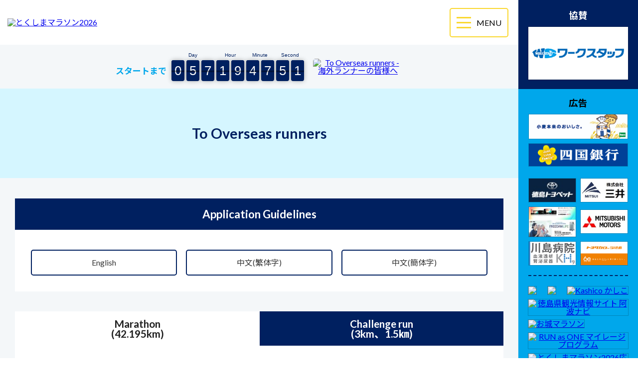

--- FILE ---
content_type: text/html; charset=UTF-8
request_url: https://www.tokushima-marathon.jp/overseas/guidelines-english.html
body_size: 39109
content:
<!DOCTYPE html>
<html lang="ja" dir="ltr">
<head prefix="og: http://ogp.me/ns# fb: http://ogp.me/ns/fb# article: http://ogp.me/ns/article#">
	<!-- Google tag (gtag.js) -->
	<script async src="https://www.googletagmanager.com/gtag/js?id=G-VPCD12ZJLC"></script>
	<script>
		window.dataLayer = window.dataLayer || [];
		function gtag(){dataLayer.push(arguments);}
		gtag('js', new Date());
		gtag('config', 'G-VPCD12ZJLC');
	</script>
	<meta charset="utf-8">
	<meta http-equiv="X-UA-Compatible" content="IE=edge">
	<!--▼title・description・keywords・viewport・author▼-->
	<title>Application Guidelines - とくしまマラソン2026</title>
	<meta name="description" content="とくしまマラソン2026のホームページです。2026年3月22日（日）開催予定。マラソン・チャレンジラン">
	<meta name="viewport" content="width=device-width,initial-scale=1.0,minimum-scale=1.0,maximum-scale=4.0">
	<!--▼og▼-->
	<meta property="og:site_name" content="とくしまマラソン2026">
	<meta property="og:type" content="article">
	<meta property="og:locale" content="ja_JP">
	<meta property="og:image" content="/images/head/og-image.jpg">
	<meta property="og:title" content="Application Guidelines - とくしまマラソン2026">
	<meta property="og:description" content="とくしまマラソン2026のホームページです。2026年3月22日（日）開催予定。マラソン・チャレンジラン">
	<meta property="og:url" content="https://www.tokushima-marathon.jp/overseas/guidelines-english.html">
	<!--▼twitter▼-->
	<meta name="twitter:card" content="summary_large_image">
	<meta name="twitter:site" content="@Hashiru_Ahoo">
	<!--▼canonical▼-->
	<link rel="canonical" href="https://www.tokushima-marathon.jp/overseas/guidelines-english.html">
	<!--▼css▼-->
	<link href="https://fonts.googleapis.com/css?family=Lato:400,700|Noto+Sans+JP:400,700|Poiret+One" rel="stylesheet">
	<link rel="stylesheet" href="/css/ress.css">
	<link href="/css/common.css?20260121" rel="Stylesheet" type="text/css">
	<link href="/css/slick.css" rel="Stylesheet" type="text/css">
	<link href="/css/slick-theme.css" rel="Stylesheet" type="text/css">
	<link href="/css/countdown.css?20250828" rel="Stylesheet" type="text/css">
	<script src="https://ajax.googleapis.com/ajax/libs/jquery/3.3.1/jquery.min.js"></script>
	<!--▼googleカスタム検索▼-->
	<script async src="https://cse.google.com/cse.js?cx=009920632196599592523:vyhuppfm538"></script>
	<!--▼dns-prefetch▼-->
	<link rel="dns-prefetch" href="//www.tokushima-marathon.jp">
	<!--favicon・webmanifest・apple-touch-icon・msapplication-Tile-->
	<link rel="apple-touch-icon" sizes="180x180" href="/images/head/apple-touch-icon.png">
	<link rel="icon" type="image/png" sizes="32x32" href="/images/head/favicon-32x32.png">
	<link rel="icon" type="image/png" sizes="16x16" href="/images/head/favicon-16x16.png">
	<link rel="manifest" href="/images/head/site.webmanifest">
	<link rel="mask-icon" href="/images/head/safari-pinned-tab.svg" color="#5bbad5">
	<meta name="msapplication-TileColor" content="#ffffff">
	<meta name="theme-color" content="#ffffff">
</head>
<body>
	<div id="wrapper">
		<div id="big-container">
			<div id="container">
				<header id="header">
					<a id="header-logo" href="/"><img src="/images/2026/2026_logo.png" alt="とくしまマラソン2026"></a>
					<div id="header-box">
													<div class="countdown">
								<div class="countdown-title">スタートまで</div>
								<div class="timer">
									<div class="timer-inner">
										<div class="timer-box"><span class="timer-box-number" id="day"><span>0</span><span>0</span><span>0</span></span><div class="timer-box-text">Day</div></div>
										<div class="timer-box"><span class="timer-box-number" id="hour"><span>0</span><span>0</span></span><div class="timer-box-text">Hour</div></div>
										<div class="timer-box"><span class="timer-box-number" id="minute"><span>0</span><span>0</span></span><div class="timer-box-text">Minute</div></div>
										<div class="timer-box"><span class="timer-box-number" id="second"><span>0</span><span>0</span></span><div class="timer-box-text">Second</div></div>
									</div>
									<div class="timer-inner turn-over">
										<div class="timer-box"><span class="timer-box-number" id="day2"><span>0</span><span>0</span><span>0</span></span></div>
										<div class="timer-box"><span class="timer-box-number" id="hour2"><span>0</span><span>0</span></span></div>
										<div class="timer-box"><span class="timer-box-number" id="minute2"><span>0</span><span>0</span></span></div>
										<div class="timer-box"><span class="timer-box-number" id="second2"><span>0</span><span>0</span></span></div>
									</div>
								</div>
							</div>
												<a href="/overseas/" id="ftr">
							<img src="/images/common/header-ftr-blue.png" alt="To Overseas runners - 海外ランナーの皆様へ">
						</a>
						<div id="etc">
							<div id="search" class="gcse-searchbox-only"></div>
							<div id="language" class="wide">
								<a href="/language/"><span>Language</span></a>
							</div>
													</div>
					</div>
				</header>
				<div id="nav_toggle">
					<div>
						<span></span>
						<span></span>
						<span></span>
					</div>
				</div>
				<nav id="global-menu-pc">
					<ul id="global-menu">
						<li>
							<a href="/">TOP</a>
						</li>
						<li class="nav-span">
							<span class="trigger">大会情報</span>
							<ul class="acordion_tree">
								<li><a href="/info/">大会要項</a></li>
								<li><a href="/info/course.html">コース紹介</a></li>
								<li><a href="/info/guest.html">大会ゲスト</a></li>
								<li><a href="/info/invitation.html">招待選手</a></li>
								<li><a href="/info/challenge-and-charity.html">チャレンジ＆チャリティ</a></li>
								<li><a href="/info/mcc.html">MCC</a></li>
							</ul>
						</li>
						<li class="nav-span">
							<span class="trigger">ランナー情報</span>
							<ul class="acordion_tree">
								<li><a href="/join/entry.html">エントリー</a></li>
								<li><a href="/join/beginner.html">初心者ランナーへ</a></li>
								<li><a href="/join/athlete.html">アスリート枠</a></li>
								<li><p>ペースセッター</p></li>
								<li><a href="https://www.awanavi.jp/site/access/" target="_blank"><span class="blank-w">アクセス</span></a></li>
							</ul>
						</li>
						<li class="nav-span">
							<span class="trigger">応援・ボランティア</span>
							<ul class="acordion_tree">
								<li><a href="/volunteer/">とくしまマラソン応援隊</a></li>
								<li><a href="/volunteer/emergency.html">救急サポートランナー</a></li>
								<li><a href="/volunteer/message-kashiko.html">ボランティアへのメッセージ</a></li>
							</ul>
						</li>
						<li><p>イベント</p></li>
						<li><a href="/regulation/">交通規制</a></li>
						<li><a href="https://www.awanavi.jp/" target="_blank"><span class="blank-w">徳島県観光情報</span></a></li>
						<li><a href="/faq/">よくある質問</a></li>
						<li class="sp"><a href="/overseas/">To Overseas runners</a></li>
					</ul>
				</nav>

		<div id="page-title" class="bg02">
			<h2>To Overseas runners</h2>
		</div>
		<div id="main-box">
			
			<div class="contents">
				<h2 class="contents-title">Application Guidelines</h2>
				<div class="triple-box">
					<div class="triple-box-inner"><a href="/overseas/guidelines-english.html" class="link-btn blue-bga">English</a></div>
					<div class="triple-box-inner"><a href="/overseas/guidelines-chinese-01.html" class="link-btn">中文(繁体字)</a></div>
					<div class="triple-box-inner"><a href="/overseas/guidelines-chinese-02.html" class="link-btn">中文(簡体字)</a></div>
				</div>
			</div>			<div class="contents">
				<div class="service-tabs__menu entry">
					<a href="#main-box" class="service-tabs__menu-item js-tab-switch is-active" data-tab="tab-1">Marathon<br>(42.195km)</a>
					<a href="#main-box" class="service-tabs__menu-item js-tab-switch" data-tab="tab-2">Challenge run<br>(3km、1.5㎞)</a>
				</div>
				
				
				<div class="service-tabs__contain">
					
					<div class="service-tabs__body js-tab-cts is-active" data-tab="tab-1">
						<h3 class="contents-sub-title bottom-space text-center" style="color: #ff0000;">Registration for the Tokushima Marathon 2026 has closed.<br>Thank you very much for your numerous applications!</h3>
						<div class="triple-box">
							<div class="triple-box-inner"><span class="link-btn gray-bg">Apply<br>(Run Japan)</span></div>
							<div class="triple-box-inner"><span class="link-btn gray-bg">Apply<br>(SPORTS ENTRY)</span></div>
							<div class="triple-box-inner"><span class="link-btn gray-bg">Apply<br>(JTBSS)</span></div>
						</div>


						<h3 class="contents-sub-title square"><span class="square-icon">■</span>Event Name</h3>
						<p>TOKUSHIMA MARATHON 2026 </p>
						<h3 class="contents-sub-title square"><span class="square-icon">■</span>Organizer</h3>
						<p>Tokushima Prefecture, Tokushima City, JAAF Tokushima, Tokushima Prefecture Board of Education, Tokushima City Board of Education, Tokushima Para-Sports Association, Tokushima Shimbun Newspaper</p>
						<h3 class="contents-sub-title square"><span class="square-icon">■</span>Main Organizer</h3>
						<p>Tokushima Marathon Executive Committee</p>
						<h3 class="contents-sub-title square"><span class="square-icon">■</span>Schedule</h3>
						<p>March 21 (Saturday), 2026　10:00～18:00<br>Receiving athlete’s bib (Aibahama Park)</p>
						<p class="bottom-minus01">March 22 (Sunday), 2026  9:00 Start / 16:00 Event finishes</p>
						<ul class="point-list">
							<li><span class="point">*</span>Time limit: 7 hours (Time limit begins from the signal for the start of the first wave)</li>
							<li><span class="point">*</span>We have decided to abolish the wave start for this event</li>
						</ul>

						<h3 class="contents-sub-title square"><span class="square-icon">■</span>Entry capacity</h3>
						<p>8,500 participants (200 overseas participants)</p>

						<h3 class="contents-sub-title square"><span class="square-icon">■</span>Participation fee</h3>
						<p class="bottom-minus01">11,000 yen（2,000 yen extra if you would like a commemorative T-shirt）</p>
						<ul class="point-list">
							<li><span class="point">*</span>Separate, entry handling charges must be borne by the applicant.</li>
							<li><span class="point">*</span>For participants with a disability who cannot run on their own, one escort runner may be used.<br>Escort runner free of charge.</li>
						</ul>

						<h3 class="contents-sub-title square"><span class="square-icon">■</span>Entry qualifications</h3>
						<ul class="circle-list">
							<li>Must be over 18 years old on the day of the event (cannot apply if a high school student at time of application)</li>
							<li>Persons who expect to complete the marathon within the time limit</li>
						</ul>

						<h3 class="contents-sub-title square"><span class="square-icon">■</span>Start Blocks</h3>
						<p>For the smooth management of the marathon event, participants will be located in blocks according to previous marathon times written in their entry form.<br>Participants with no previous record will be located in the last block.</p>

						<h3 class="contents-sub-title square"><span class="square-icon">■</span>Course</h3>
						<p>Tokushima Marathon Course<br>(World Athletics (WA) / Association of International Marathons and Distance Races (AIMS) and Japan Association of Athletics Federations official course)<br>Front of Tokushima Prefectural Office – Yoshinogawa Ohashi bridge –Yoshinogawa River north bank – Saijo Ohashi bridge – Yoshinogawa River south bank – West side of Jonouchi Secondary School – Tokushima City Athletics Stadium</p>

						<h3 class="contents-sub-title square"><span class="square-icon">■</span>Competition rules</h3>
						<p>Rules are in accordance with 2025 Japan Association of Athletics Federations’ rules and rules of this event.</p>
						<h3 class="contents-sub-title square"><span class="square-icon">■</span>Shoes</h3>
						<p>Participants registered with the Japan Association of Athletics Federations, in accordance with WA competition rule (TR5.2), cannot use running shoes with soles over 40mm thick. Competition shoes listed on the WA accredited shoe list must be worn. At the chief referee’s discretion, shoes may be checked after the race.<br>
						▼Japan Association of Athletics Federations (external website)<br>
						<a href="https://www.jaaf.or.jp/about/resist/technical/shoes/" target="_blank">https://www.jaaf.or.jp/about/resist/technical/shoes/</a><br>
						▼WA Accredited Shoe List (external website)<br>
						<a href="https://www.worldathletics.org/about-iaaf/documents/technical-information" target="_blank">https://www.worldathletics.org/about-iaaf/documents/technical-information</a></p>
						<h3 class="contents-sub-title square"><span class="square-icon">■</span>Awards</h3>
						<p class="bottom-minus01">For event records ‘Gross time’ will be used and awards will be presented as follows:<br>Overall: top 10 men/women, General: first-place man/woman, Blind Marathon: first-place man/woman, Age divisions (5-year increments): top three men/women</p>
						<ul class="point-list">
							<li><span class="point">*</span>The first- to third-place overall finishers and the first-place in Blind Marathon men/women general division finishers will be in the award ceremony the day of the event. Other certificates and awards will be sent at a later date.</li>
							<li><span class="point">*</span>The overall ranking will be  ‘Gross time’ ,and the ranking by age will be ‘Net time’.</li>
						</ul>
						<h3 class="contents-sub-title square"><span class="square-icon">■</span>Time-limit check points</h3>
						<p>7 locations<br>North side of Yoshinogawa Bashi bridge, north side of Nada Bashi bridge, north side of Rokujo Ohashi bridge, south side of Saijo Ohashi bridge, south side of Rokujo Ohashi bridge, south side of Nada Bashi bridge, south side of Benten Bashi (Sensui-kyo) bridge</p>
						<h3 class="contents-sub-title square"><span class="square-icon">■</span>Application regulations</h3>
						<ul class="point-list wide">
							<li><span class="point">(1)</span>Cancellation and changes are not permitted after an application is made. Refunds cannot be made if the applicant cannot participate due to personal reasons such as poor health, etc.</li>
							<li><span class="point">(2)</span>The event can be reduced in scale or cancelled due to an earthquake, wind and flood damage, snow, incidents or accidents, disease, etc. at the discretion of the organizers. Regarding participation fees; the amount of a refund, if any, will be decided after costs incurred up to the time of cancellation have been deducted.</li>
							<li><span class="point">(3)</span>Participants should not have a heart disease/disease, etc. Also, participants are requested to be in good health and have undergone sufficient training for the event.</li>
							<li><span class="point">(4)</span>Should the organizers decide that it is difficult for the runner to continue participating due to injury, etc., the participant must immediately follow the organizers’ instructions to stop. Also, participants must follow the organizers' instructions relating to the safe management of the event.</li>
							<li><span class="point">(5)</span>If a participant becomes injured or ill, he/she agrees to receive emergency treatment.</li>
							<li><span class="point">(6)</span>Regarding accidents, loss of property, injury/illness etc., with the exception of intentional or gross negligence on the part of the organizers, compensation will be covered within the limits of insurance the organizers are covered by.<br>[Content of insurance compensation]<br>If during the event injury or illness is caused due to heatstroke/dehydration, etc. a consolatory payment will be made in the case of death, aftereffects, hospitalization or hospital (doctor) visits. </li>
							<li><span class="point">(7)</span>An application may be made by a minor with the agreement to participate given by a family member, relative or guardian.</li>
							<li><span class="point">(8)</span>The false declaration of age/sex, or a person other than the applicant (substitute runner) participating is not permitted. If found out, participation and awards will rescinded, etc., and qualification for future participation revoked. The organizers’ decisions must be followed. Also, in the case of false application declarations or substitute runners, the organizers have no responsibility relating to emergency care/refunds, etc.</li>
							<li><span class="point">(9)</span>Regarding the filming, photography, reporting and records, etc. of the event, personal information relating to name, age, sex, record, image (portrait), etc. will be allowed to be reported and used in newspapers, television, magazines, Internet, pamphlets, etc. The usage rights lay with the organizers.</li>
							<li><span class="point">(10)</span>The handling of applicants’ personal information will be conducted in accordance with the regulations of the organizer stated on the right.</li>
							<li><span class="point">(11)</span>Besides the stated regulations, the event will be held in accordance with regulations separately determined by the organizers and regulations for event cancellation.<br>(If there is any disagreement, event regulations will take priority.)</li>
						</ul>
						<h3 class="contents-sub-title square"><span class="square-icon">■</span>Handling of personal information</h3>
						<ul class="number-list">
							<li>The organizers are strongly aware of the importance of personal information. The organizers will strictly follow laws and ordinances relating to the protection of personal information and handle personal information in accordance with the organizers’ policies. Also, participants’ personal information will be used as follows in order to improve services.
							<ul class="point-list">
								<li><span class="point">(1)</span>To send athlete bib (number card) / related information / event information, etc.</li>
								<li><span class="point">(2)</span>To have participants’ name and age listed on the event’s webpage and Tokushima Shimbun newspaper, etc.</li>
								<li><span class="point">(3)</span>To provide services from event sponsors, cooperating and related organizations</li>
								<li><span class="point">(4)</span>Announce event records (times, rankings, etc.) *includes organizations other than the event organizers</li>
								<li><span class="point">(5)</span>For cooperation with emergency and medical treatment organizations (injuries, etc.)</li>
								<li><span class="point">(6)</span>For measures to prevent contagious diseases, etc. (health office, medical facilities, etc.) </li>
							</ul>
							The Executive Committee or Entry Website management company may contact you to request confirmation of application content.</li>
							<li>The use (Internet streaming included) of the filming of the event by a third party without the permission of the organizers is strictly prohibited.</li>
						</ul>
					</div>
				
					<div class="service-tabs__body js-tab-cts" data-tab="tab-2">
				
						<h3 class="contents-sub-title bottom-space text-center">Applications accepted from 10:00 (Japan time), September 30  (Tuesday), 2025<br>Application period：10:00 , September 30  (Tuesday), 2025　To November 30 (Sunday), 2025 (Japan time)</h3>
						<h3 class="contents-sub-title bottom-space text-center">Applications are now closed as the maximum capacity has been reached.<br>Thank you very much for your numerous applications!</h3>

						<div class="triple-box">
							<div class="triple-box-inner"><p class="link-btn big gray-bg">Apply<br>(Run Japan)</p></div>
							<div class="triple-box-inner"><p class="link-btn big gray-bg">Apply<br>(SPORTS ENTRY)</p></div>
							<div class="triple-box-inner"><p class="link-btn big gray-bg">Apply<br>(JTBSS)</p></div>
						</div>

						<h3 class="contents-sub-title square"><span class="square-icon">■</span>Event Name</h3>
						<p>TOKUSHIMA MARATHON 2026 Challenge Run</p>
						<h3 class="contents-sub-title square"><span class="square-icon">■</span>Organizer</h3>
						<p>Tokushima Prefecture, Tokushima City, JAAF Tokushima, Tokushima Prefecture Board of Education, Tokushima City Board of Education, Tokushima Para-Sports Association, Tokushima Shimbun Newspaper</p>
						<h3 class="contents-sub-title square"><span class="square-icon">■</span>Main Organizer</h3>
						<p>Tokushima Marathon Executive Committee</p>
						<h3 class="contents-sub-title square"><span class="square-icon">■</span>Schedule</h3>
						<p>March 21 (Saturday), 2026　10:00～18:00<br>Receiving athlete’s bib (Aibahama Park)</p>
						<p class="bottom-minus01">March 22 (Sunday), 2026  9:15 Start / 10:15 Event finishes</p>
						<ul class="point-list">
							<li><span class="point">*</span>Time limit: 1 hours </li>
						</ul>

						<h3 class="contents-sub-title square"><span class="square-icon">■</span>Entry capacity</h3>
						<p>3km : 200 participants (30 slots for participants residing overseas)<br>1.5km : 400 participants (30 slots for participants residing overseas)</p>

						<h3 class="contents-sub-title square"><span class="square-icon">■</span>Participation fee</h3>
						<p>free（2,000 yen extra if you would like a commemorative T-shirt）</p>

						<h3 class="contents-sub-title square"><span class="square-icon">■</span>Entry qualifications</h3>
						<ul class="circle-list">
							<li>3km : On the day of the event, for middle school students and above</li>
							<li>1.5 km: Participants aged 6 and older on the day of the event (excluding preschoolers at the time of application)</li>
						</ul>
						<ul class="point-list">
							<li><span class="point">*</span>Elementary school students in grades 1–3 must be accompanied by a guardian (aged 18 or older)</li>
							<li><span class="point">*</span> Participants using daily-use wheelchairs are also welcome.</li>
						</ul>

						<h3 class="contents-sub-title square"><span class="square-icon">■</span>Course</h3>
						<p>Tokushima Marathon Challenge Run Course<br>Tokushima Prefectural Government Building (near Kachidoki Bridge on National Route 55) -Tokushima Honmachi Intersection - Tokushima Castle Ruins, Washinomon Gate (Tokushima Central Park) - Inside Tokushima Central Park - Tokushimashi Uchimachi Elementary School</p>

						<h3 class="contents-sub-title square"><span class="square-icon">■</span>Application regulations</h3>
						<ul class="point-list wide">
							<li><span class="point">(1)</span>Cancellation and changes are not permitted after an application is made. Refunds cannot be made if the applicant cannot participate due to personal reasons such as poor health, etc.</li>
							<li><span class="point">(2)</span>The event can be reduced in scale or cancelled due to an earthquake, wind and flood damage, snow, incidents or accidents, disease, etc. at the discretion of the organizers. Regarding participation fees; the amount of a refund, if any, will be decided after costs incurred up to the time of cancellation have been deducted.</li>
							<li><span class="point">(3)</span>Participants should not have a heart disease/disease, etc. Also, participants are requested to be in good health and have undergone sufficient training for the event.</li>
							<li><span class="point">(4)</span>Should the organizers decide that it is difficult for the runner to continue participating due to injury, etc., the participant must immediately follow the organizers’ instructions to stop. Also, participants must follow the organizers' instructions relating to the safe management of the event.</li>
							<li><span class="point">(5)</span>If a participant becomes injured or ill, he/she agrees to receive emergency treatment.</li>
							<li><span class="point">(6)</span>Regarding accidents, loss of property, injury/illness etc., with the exception of intentional or gross negligence on the part of the organizers, compensation will be covered within the limits of insurance the organizers are covered by.<br>[Content of insurance compensation]<br>If during the event injury or illness is caused due to heatstroke/dehydration, etc. a consolatory payment will be made in the case of death, aftereffects, hospitalization or hospital (doctor) visits. </li>
							<li><span class="point">(7)</span>An application may be made by a minor with the agreement to participate given by a family member, relative or guardian.</li>
							<li><span class="point">(8)</span>The false declaration of age/sex, or a person other than the applicant (substitute runner) participating is not permitted. If found out, participation and awards will rescinded, etc., and qualification for future participation revoked. The organizers’ decisions must be followed. Also, in the case of false application declarations or substitute runners, the organizers have no responsibility relating to emergency care/refunds, etc.</li>
							<li><span class="point">(9)</span>Regarding the filming, photography, reporting and records, etc. of the event, personal information relating to name, age, sex, record, image (portrait), etc. will be allowed to be reported and used in newspapers, television, magazines, Internet, pamphlets, etc. The usage rights lay with the organizers.</li>
							<li><span class="point">(10)</span>The handling of applicants’ personal information will be conducted in accordance with the regulations of the organizer stated on the right.</li>
							<li><span class="point">(11)</span>Besides the stated regulations, the event will be held in accordance with regulations separately determined by the organizers and regulations for event cancellation.<br>(If there is any disagreement, event regulations will take priority.)</li>
						</ul>
						<h3 class="contents-sub-title square"><span class="square-icon">■</span>Handling of personal information</h3>
						<ul class="number-list">
							<li>The organizers are strongly aware of the importance of personal information. The organizers will strictly follow laws and ordinances relating to the protection of personal information and handle personal information in accordance with the organizers’ policies. Also, participants’ personal information will be used as follows in order to improve services.
							<ul class="point-list">
								<li><span class="point">(1)</span>To send athlete bib (number card) / related information / event information, etc.</li>
								<li><span class="point">(2)</span>To have participants’ name and age listed on the event’s webpage and Tokushima Shimbun newspaper, etc.</li>
								<li><span class="point">(3)</span>To provide services from event sponsors, cooperating and related organizations</li>
								<li><span class="point">(4)</span>Announce event records (times, rankings, etc.) *includes organizations other than the event organizers</li>
								<li><span class="point">(5)</span>For cooperation with emergency and medical treatment organizations (injuries, etc.)</li>
								<li><span class="point">(6)</span>For measures to prevent contagious diseases, etc. (health office, medical facilities, etc.)</li>
							</ul>
							The Executive Committee or Entry Website management company may contact you to request confirmation of application content.</li>
							<li>The use (Internet streaming included) of the filming of the event by a third party without the permission of the organizers is strictly prohibited.</li>
					</div>
				</div>

				<div class="service-tabs__menu entry last">
					<a href="#main-box" class="service-tabs__menu-item js-tab-switch is-active" data-tab="tab-1">Marathon<br>(42.195km)</a>
					<a href="#main-box" class="service-tabs__menu-item js-tab-switch" data-tab="tab-2">Challenge run<br>(3km、1.5㎞)</a>
				</div>
			</div>
		</div>

			</div>
			<div class="side-banner">
				<div class="side-banner-list-bg">
					<h3 class="side-banner-title" style="margin-bottom: 0.5em;">協賛</h3>
					<ul class="side-banner-list first">
													<li><a href='/insert_ads_log.php?type=rectangle&id=17381962701745' target='_blank'><img src='/mobile/data/banner/17382116095894.jpg' border='0'></a></li>
													<li><a href='/insert_ads_log.php?type=rectangle&id=15771563292989' target='_blank'><img src='/mobile/data/banner/17382135901891.png' border='0'></a></li>
													<li><a href='/insert_ads_log.php?type=rectangle&id=15771564162049' target='_blank'><img src='/mobile/data/banner/17382139134974.png' border='0'></a></li>
													<li><a href='/insert_ads_log.php?type=rectangle&id=15771560934429' target='_blank'><img src='/mobile/data/banner/1577156080619.png' border='0'></a></li>
													<li><a href='/insert_ads_log.php?type=rectangle&id=15771600994818' target='_blank'><img src='/mobile/data/banner/15771600852727.png' border='0'></a></li>
													<li><a href='/insert_ads_log.php?type=rectangle&id=15771602100214' target='_blank'><img src='/mobile/data/banner/15771601947878.png' border='0'></a></li>
													<li><a href='/insert_ads_log.php?type=rectangle&id=15771603272153' target='_blank'><img src='/mobile/data/banner/15771602937059.png' border='0'></a></li>
											</ul>
				</div>
				<div class="side-banner-box">
											<h3 class="side-banner-title" style="margin: 1em 0 0.5em;">広告</h3>
						<ul class="side-banner-list-slide01 border">
															<li>
									<a href='/insert_ads_log.php?type=ad&id=15760518166645' target='_blank' ><img src='/mobile/data/ad/17059148579928.jpg' border='1' /></a>									<a href='/insert_ads_log.php?type=ad&id=15761283539608' target='_blank' ><img src='/mobile/data/ad/16091477274553.jpg' border='1' /></a>																	</li>
													</ul>
						<ul class="side-banner-list-slide02 border">
																								<li class="min">
										<a href='/insert_ads_log.php?type=ad&id=15766412159102' target='_blank' ><img src='/mobile/data/ad/17691580215821.jpg' border='1' /></a>										<a href='/insert_ads_log.php?type=ad&id=15755010672365' target='_blank' ><img src='/mobile/data/ad/16722245014734.jpg' border='1' /></a>										<a href='/insert_ads_log.php?type=ad&id=16086460414926' target='_blank' ><img src='/mobile/data/ad/17691585336142.jpg' border='1' /></a>										<a href='/insert_ads_log.php?type=ad&id=15789629584097' target='_blank' ><img src='/mobile/data/ad/15789629570233.jpg' border='1' /></a>																					<a href='/insert_ads_log.php?type=ad&id=15758695583166' target='_blank' ><img src='/mobile/data/ad/16417253918126.png' border='1' /></a>											<a href='/insert_ads_log.php?type=ad&id=1577425292427' target='_blank' ><img src='/mobile/data/ad/1769157968395.jpg' border='1' /></a>																																									</li>
																					</ul>
										<ul class="side-banner-list link-banners">
						<li><a href="https://aims-worldrunning.org/aims.html" target="_blank"><img src="/images/common/banner-aims.jpg"></a></li>
						<li><a href="https://marathon-cc.com/" target="_blank"><img src="/images/common/banner-mcc-20220818.jpg"></a></li>
						<li><a href="https://www.kashico.jp/thanks/new?event_id=660" target="_blank"><img src="/images/common/left-banner-02-20190724.jpg" alt="Kashico かしこ"></a></li>
						<li><a href="https://www.awanavi.jp/" target="_blank"><img src="/images/common/left-banner-04-20250424.jpg" alt="徳島県観光情報サイト 阿波ナビ"></a></li>
						<li><a href="https://sportsnet-id.jp/shiro" target="_blank"><img src="/images/common/left-banner-20240611.jpg" alt="お城マラソン"></a></li>
						<li><a href="https://onetokyo.org/about/mileage" target="_blank"><img src="/images/common/side-banner-20251014.png" alt="RUN as ONE マイレージプログラム"></a></li>
						<li><a href="/hashirunjyo/"><img src="/images/common/side-banner-20250630a.png" alt="とくしまマラソン2026応援講座 走るんじょ！"></a></li>
					</ul>
				</div>
			</div>
		</div>
		<div id="footer-nav">
			<div>
				<h4><a href="/">TOP</a></h4>
				<p class="instagram"><a href="https://www.instagram.com/tokushimamarathon/" target="_blank">とくしまマラソン<br>Instagram</a></p>
				<p class="facebook"><a href="https://www.facebook.com/tokushima.marathon/" target="_blank">とくしまマラソン<br>Facebook</a></p>
				<p class="twitter"><a href="https://twitter.com/Hashiru_Ahoo/" target="_blank">とくしまマラソン<br>X（旧Twitter）</a></p>
			</div>
			<div>
				<h4 class="no-arrow"><a href="/info/">大会情報</a></h4><span class="trigger"></span>
				<ul class="acordion_tree">
					<li><a href="/info/">大会要項</a></li>
					<li><a href="/info/course.html">コース紹介</a></li>
					<li><a href="/info/guest.html">大会ゲスト</a></li>
					<li><a href="/info/invitation.html">招待選手</a></li>
					<li><a href="/info/challenge-and-charity.html">チャレンジ＆チャリティ</a></li>
					<li><a href="/info/mcc.html">MCC</a></li>
				</ul>
			</div>
			<div>
				<h4 class="no-arrow"><a href="/join/entry.html">ランナー情報</a></h4><span class="trigger"></span>
				<ul class="acordion_tree">
					<li><a href="/join/entry.html">エントリー</a></li>
					<li><a href="/join/beginner.html">初心者ランナーへ</a></li>
					<li><a href="/join/athlete.html">アスリート枠</a></li>
					<li><p>ペースセッター</p></li>
					<li><a href="https://www.awanavi.jp/site/access/" target="_blank"><span class="blank-w">アクセス</span></a></li>
				</ul>
			</div>
			<div>
				<h4 class="no-arrow"><a href="/volunteer/">応援・ボランティア</a></h4><span class="trigger"></span>
				<ul class="acordion_tree">
					<li><a href="/volunteer/">とくしまマラソン応援隊</a></li>
					<li><a href="/volunteer/emergency.html">救急サポートランナー</a></li>
					<li><a href="/volunteer/message-kashiko.html">ボランティアへのメッセージ</a></li>
				</ul>
			</div>
			<div>
				<h4><span>イベント</span></h4>
				<h4 class="line"><a href="/regulation/">交通規制</a></h4>
				<h4 class="line"><a href="/faq/">よくある質問</a></h4>
				<h4 class="line"><a href="https://www.awanavi.jp/" target="_blank"><span class="blank-w">徳島県観光情報</span></a></h4>
			</div>
			<div>
				<h4 class="no-arrow"><p class="title">アーカイブ</p></h4><span class="trigger"></span>
				<ul class="acordion_tree">
					<li><a href="/2025/" target="_blank"><span class="blank-w">2025年大会</span></a></li>
					<li><a href="/2024/" target="_blank"><span class="blank-w">2024年大会</span></a></li>
					<li><a href="/2023/" target="_blank"><span class="blank-w">2023年大会</span></a></li>
				</ul>
			</div>
		</div>
		<footer id="footer">
			<div>
				<div class="footer-info">
					<div>
						<div class="footer-info-inner">
							<h5>お問い合わせ先</h5>
							<p><span>
								とくしまマラソン実行委員会<br>
								〒770-8570&nbsp;&nbsp;<span>徳島県徳島市万代町1-1</span><br>
								徳島県スポーツ振興課内
							</span></p>
							<ul id="footer-list">
								<li class="tel">088-621-2150<span>【10:00～17:00（土、日、祝を除く）】</span></li>
								<li class="mail"><a href="mailto:hashiru_ahoo@circus.ocn.ne.jp">hashiru_ahoo@circus.ocn.ne.jp</a></li>
								<li class="fax">088-621-2819</li>
							</ul>
						</div>
						<div id="footer-sns">
							<a href="https://www.instagram.com/tokushimamarathon/" target="_blank"><img src="/images/common/sns-icon03.png" alt="Instagram"></a>
							<a href="https://www.facebook.com/tokushima.marathon/" target="_blank"><img src="/images/common/sns-icon02.png" alt="Facebook"></a>
							<a href="https://x.com/Hashiru_Ahoo" target="_blank"><img src="/images/common/sns-icon01.png" alt="X（旧Twitter）"></a>
						</div>
					</div>
					<div class="footer-info-inner entry">
						<h5>エントリーに関するお問い合わせ先</h5>
						<p>とくしまマラソンエントリーコールセンター</p>
						<ul id="footer-list">
							<li class="tel">0570-088-878<span>【10:00～17:00（土、日、祝を除く）】</span></li>
							<li class="mail"><a href="mailto:marathon-entry@runners.co.jp">marathon-entry@runners.co.jp</a></li>
						</ul>
					</div>
				</div>
			</div>
			<div>
				<a id="footer-logo" href="/"><img src="/images/2026/2026_foot-logo.png" alt=""></a>
				<a href="/privacy-policy/" class="footer-link">プライバシーポリシー</a>
				<small>© Tokushima Marathon 2026 All Rights Reserved.</small>
			</div>
		</footer>
	</div>
	<script src="/js/slick.min.js" type="text/javascript"></script>
	<script src="/js/side-banner.js" type="text/javascript"></script>
	<script src="/js/tab.js" type="text/javascript"></script>
	<script src="/js/script.js?20250528" type="text/javascript"></script>
	<script src="/js/countdown.js"></script>
	<script>
		var text ="";
		var uttr = new SpeechSynthesisUtterance(text);
		window.addEventListener('load', function(){
			speechSynthesis.getVoices();
			speechSynthesis.cancel();
		}, false);
		function ReadText(){
			uttr.rate = 0.8;
			uttr.pitch = 1.2;
			speechSynthesis.speak(uttr);
			document.getElementById("Read").style.display="none";
			document.getElementById("Stop").style.display="";
		}
		function StopText(){
			speechSynthesis.pause(uttr);
			document.getElementById("Stop").style.display="none";
			document.getElementById("Repeet").style.display="";
		}
		function ReText(){
			speechSynthesis.resume(uttr);
			document.getElementById("Repeet").style.display="none";
			document.getElementById("Stop").style.display="";
		}
		uttr.onend = function(event) {
			document.getElementById("Stop").style.display="none";
			document.getElementById("Repeet").style.display="none";
			document.getElementById("Read").style.display="";
		};
		window.addEventListener('beforeunload', function(){
			speechSynthesis.cancel();
		}, false);
		window.addEventListener('pagehide', function(){
			speechSynthesis.cancel();
		}, false);
	</script>
</body>
</html>


--- FILE ---
content_type: text/css
request_url: https://www.tokushima-marathon.jp/css/common.css?20260121
body_size: 84206
content:

/************************
etc
************************/
.blank-w {
	background: url(../images/common/icon-blank-white.png) no-repeat right center;
	background-size: 1em;
	padding-right: 1.5em;
}
.new-text {
	background-color: #FFFF00;
	color: #FF0000;
	padding: 0.3rem 0.5rem;
}
.text-center,
.tshirt td, .tshirt th {
	text-align: center !important;
}
.text-right {
	text-align: right !important;
}
.big-text {
	font-size: 1.3em;
}
.mini-text {
	font-size: 0.85em;
}
.bold-text {
	font-weight: bold;
}
.red-text {
	color: #FF0000;
}
.blue-text {
	color: #00458E;
}
.errorMessage {
	color: #FF0000;
	background-color: #fffde6;
	padding: 0.5em;
	border: 3px solid #b1e9ee;
}
.pdf {
	padding-right: 25px;
	background: url(../images/common/icon-pdf.png) top 0.1em right / 0.85em no-repeat;
}
.pdf-w {
	padding-right: 25px;
	background: url(../images/common/icon-pdf-white.png) top 0.1em right / 0.85em no-repeat;
}
.link-btn:hover .pdf-w {
	background-image: url(../images/common/icon-pdf.png);
}
.xls {
	padding-right: 25px;
	background: url(../images/common/icon-xls.png) top 0.1em right / 0.85em no-repeat;
}
.doc {
	padding-right: 25px;
	background: url(../images/common/icon-doc.png) top 0.1em right / 0.85em no-repeat;
}
.blank {
	padding-right: 25px;
	background: url(../images/common/icon-blank.png) top 0.1em right / 15px no-repeat;
}
.inline-text {
	display: inline-block;
}
.dots-border {
	border-bottom: 1px dashed #aaaaaa;
	margin: 2rem 0;
}
/************************
html body wrapper
************************/
html, body, #wrapper {
	position: relative;
	margin: 0;
	padding: 0;
}
body {
	font-size: 16px;
	font-weight: 400;
	line-height: 1;
	-webkit-text-size-adjust: none;
	font-family:'Lato', 'Noto Sans JP', '游ゴシック Medium', '游ゴシック体', 'Yu Gothic Medium', YuGothic, 'ヒラギノ角ゴ ProN', 'Hiragino Kaku Gothic ProN', 'メイリオ', Meiryo, 'ＭＳ Ｐゴシック', 'MS PGothic', sans-serif;
}
/************************
header
************************/
#header {
	position: sticky;
	top: 0;
	display: flex;
	justify-content: space-between;
	align-items: center;
	padding: 1rem;
	z-index: 9998;
	background-color: #FFFFFF;
}
@media screen and (max-width: 1500px){
	#header {
		flex-direction: column;
		align-items: flex-start;
		padding: 0;
	}
}
/************************
header-logo
************************/
#header-logo {
	max-width: 620px;
	display: block;
}
#header-logo img {
	width: 100%;
}
#header-box {
	display: flex;
	justify-content: flex-end;
	align-items: center;
	width: calc(100% - 620px);
}
#ftr {
	overflow: hidden;
	border-radius: 5px;
	margin-left: 1rem;
	position: relative;
}
#ftr.close::before {
	content: "準備中";
	color: #FFFFFF;
	background-color: rgba(54,56,96,0.80);
	position: absolute;
	width: 100%;
	height: 100%;
	top: 0;
	left: 0;
	display: flex;
	align-items: center;
	justify-content: center;
	font-size: clamp(1px, 6.0vw, 1.5em);
	font-weight: bold;
}
#header-marathon img,
#ftr img {
	display: block;
	max-height: 58px;
}
@media screen and (max-width: 1770px){
	#header-logo {
		max-width: 520px;
	}
	#header-box {
		width: calc(100% - 520px);
	}
}
@media screen and (max-width: 1670px){
	#header-logo {
		max-width: 420px;
	}
	#header-box {
		width: calc(100% - 420px);
	}
}
@media screen and (max-width: 1570px){
	#header-logo {
		max-width: 320px;
	}
	#header-box {
		width: calc(100% - 320px);
	}
}
@media screen and (max-width: 1500px){
	#header-logo {
		max-width: inherit;
		margin-right: 150px;
		padding: 0 15px;
		display: flex;
		align-items: center;
		height: 90px;
		transition: all .4s;
	}
	#header-logo img {
		max-width: 400px;
	}
	.scroll #header-logo {
		height: 60px;
	}
	#header-box {
		width: 100%;
		padding: 15px 0;
		background-color: #f4f7f9;
		justify-content: center;
		text-align: center;
		align-content: center;
		overflow: hidden;
		transition: all .4s;
	}
	.scroll #header-box {
		padding: 0 0;
		height: 0;
	}
	#header-marathon {
		width: 63.5%;
		max-width: 319px;
	}
	#ftr {
		width: calc(100% - 6em);
		max-width: 181px;
		margin: 0 0 0 1em;
	}
	#header-marathon img,
	#ftr img {
		width: 100%;
		max-height: inherit;
	}
	#etc {
		margin: 0 0.5rem;
	}
}
@media screen and (max-width: 620px){
	#ftr {
		display: none;
	}
}
/************************
today-text
************************/
.today-text {
	color: #00a7eb;
	font-weight: bold;
	font-size: clamp(1px, 6vw, 30px);
	text-align: center;
}
@media screen and (max-width: 1500px){
	.today-text {
		width: 6em;
	}
}
/************************
header-box etc
************************/
#etc {
	display: flex;
	justify-content: space-between;
	flex-wrap: wrap;
	width: 260px;
	border-radius: 5px;
	margin-left: 1rem;
}
@media screen and (max-width: 1500px){
	#etc {
		position: fixed;
		bottom: 0;
		right: -300px;
		z-index: 9999;
		width: 300px;
		padding: 22px 25px;
		margin: 0 !important;
		background-color: #FFFFFF;
		border-radius: 0 !important;
		transition: all .4s;
	}
	#etc.active {
		right: 240px;
	}
}
@media screen and (max-width: 1035px){
	#etc.active {
		right: 0;
	}
}
/************************
header-box etc search
************************/
#search {
	width: 100%;
	margin: 0 0 4px !important;
}
#search form.gsc-search-box {
	width: 100%;
	margin: 0 0 4px !important;
	display: flex;
	justify-content: space-between;
	border: 1px solid #fad831;
	border-radius: 5px;
}
.cse .gsc-control-cse,
.gsc-control-cse {
  padding: 0!important;
  width: auto;
}
.gsc-input-box {
    border: none!important;
}
table.gsc-search-box {
	margin: 0!important;
}
.gsc-search-box-tools .gsc-search-box .gsc-input {
    padding-right: 0px!important;
}
.gsc-search-button-v2,
.gsc-search-button-v2:hover,
.gsc-search-button-v2:focus {
	background-color: #fad831!important;
	border-radius: 0 5px 5px 0 !important;
	border-color: #fad831!important;
	width: 60px!important;
	text-align: center!important;
	color: #353535!important;
}
.cse .gsc-search-button-v2,
.gsc-search-button-v2 {
	border: 1px solid #fad831!important;
    padding: 7px 22px!important;
}
#search div {
	margin: 0 !important;
	color: #999999;
}
#search div:nth-child(2) {
	background-color: #fad831;
	border-radius: 0 5px 5px 0 !important;
	width: 60px;
	text-align: center;
	color: #353535;
}
/************************
header-box etc language,reading
************************/
#language,
#reading {
	width: 48%;
	margin: 0 !important;
	border: 1px solid #fad831;
	text-align: center;
	position: relative;
	cursor: pointer;
	font-size: 0.9em;
}
#language.wide {
	width: 100%;
}
#language a {
	text-decoration: none;
	color: #353535;
	display: block;
	padding: 5px 0;
}
#language a span {
	background: url(../images/common/language-icon-blue.png) left center / 1em no-repeat;
	padding: 0 0 0 1.5em;
}
#reading #Read,
#reading #Stop,
#reading #Repeet {
	padding: 5px 0;
	display: block;
}
#reading #Read span,
#reading #Stop span,
#reading #Repeet span {
	background: url(../images/common/reading-icon-blue.png) left center / 1em no-repeat;
	padding: 0 0 0 1.5em;
}
#language a:hover,
#reading #Read:hover,
#reading #Stop:hover,
#reading #Repeet:hover {
	opacity: 0.5;
}
@media screen and (max-width: 1500px){
	#language a,
	#reading #Read,
	#reading #Stop,
	#reading #Repeet {
		padding: 37px 0 10px;
		font-size: 0.9rem;
	}
	#language a span {
		background: url(../images/common/language-icon-blue.png) no-repeat center top;
		padding: 25px 0 0 0;
	}
	#reading #Read span,
	#reading #Stop span,
	#reading #Repeet span {
		background: url(../images/common/reading-icon-blue.png) no-repeat center top;
		padding: 25px 0 0 0;
	}
}
/************************
nav_toggle
************************/
@media screen and (max-width: 1500px){
	#nav_toggle {
		display: block;
		width: 118px;
		height: 59px;
		position: fixed;
		top: 16px;
		right: 260px;
		z-index: 200;
		z-index: 9999;
		transition: all .4s;
		cursor: pointer;
		border: 2px solid #fad831;
		border-radius: 5px;
		background-color: rgba(255,255,255,0.7);
	}
	#nav_toggle.scroll {
		top: 10px;
		height: 40px;
	}
	#nav_toggle div {
		position: relative;
		height: 100%;
		-webkit-transition: 0.5s ease-in-out;
		-moz-transition: 0.5s ease-in-out;
		transition: 0.5s ease-in-out;
	}
	#nav_toggle div::before {
		content: "MENU";
		position: absolute;
		top: 50%;
		transform: translateY(-50%);
		left: 52px;
		text-align: center;
		font-size: 1rem;
		z-index: 9999;
	}
	#nav_toggle span{
		display: block;
		height: 3px;
		background: #fad831;
		position: absolute;
		width: 25%;
		left: 12px;
		-webkit-transition: 0.4s ease-in-out;
		-moz-transition: 0.4s ease-in-out;
		transition: 0.4s ease-in-out;
	}
	#nav_toggle span:nth-child(1){
		top:16px;
	}
	#nav_toggle span:nth-child(2){
		top:26px;
	}
	#nav_toggle span:nth-child(3){
		top:36px;
	}
	#nav_toggle.scroll span:nth-child(1){
		top:10px;
	}
	#nav_toggle.scroll span:nth-child(2){
		top:17px;
	}
	#nav_toggle.scroll span:nth-child(3){
		top:24px;
	}
	/*開閉ボタンopen時*/
	#nav_toggle.open {
		background-color: rgba(255,255,255,0.0);
	}
	#nav_toggle.open {
		top: 16px;
		height: 59px;
	}
	#nav_toggle.open div {
		color: #FFFFFF;
	}
	#nav_toggle.open div::before {
		content: "CLOSE";
	}
	#nav_toggle.open span{
		background: #FFFFFF;
	}
	#nav_toggle.open span:nth-child(1) {
		top: 26px;
		-webkit-transform: rotate(135deg);
		-moz-transform: rotate(135deg);

		transform: rotate(135deg);
	}
	#nav_toggle.open span:nth-child(2) {
		width: 0;
		left: 50%;
	}
	#nav_toggle.open span:nth-child(3) {
		top: 26px;
		-webkit-transform: rotate(-135deg);
		-moz-transform: rotate(-135deg);
		transform: rotate(-135deg);
	}
}
@media screen and (max-width: 1035px){
	#nav_toggle {
		right: 20px;
	}
}
/************************
global-menu
************************/
#global-menu-pc {
	position: sticky;
	top: 97px;
	z-index: 9997;
}
#global-menu {
	background-color: #002060;
	display: flex;
	justify-content: center;
}
#global-menu li {
	list-style: none;
	position: relative;
	display: flex;
	align-content: center;
}
#global-menu li.sp {
	display: none;
}
#global-menu a,
#global-menu p,
#global-menu span.trigger {
	color: #FFFFFF;
	text-decoration: none;
	border-right: 1px solid rgba(255,255,255,0.3);
	display: flex;
	justify-content: center;
	align-items: center;
	text-align: center;
	padding: 0.5rem 2rem;
	font-size: 1rem;
	cursor: pointer;
	position: relative;
}
#global-menu li:first-child a {
	border-left: 1px solid rgba(255,255,255,0.3);
}
#global-menu li.nav-span.active span.trigger,
#global-menu li.nav-span.active a,
#global-menu li:hover a,
#global-menu li:hover span.trigger,
#global-menu p {
	background-color: rgba(0,0,0,0.1);
}
#global-menu p {
	cursor: inherit;
	color: rgba(255,255,255,0.4);
	position: relative;
}
#global-menu p::before {
	content: "準備中";
	position: absolute;
	top: 0;
	left: 0;
	width: 100%;
	height: 100%;
	display: flex;
	align-items: center;
	justify-content: center;
	background-color: rgba(0,0,0,0.3);
	color: #FFFFFF;
	font-weight: bold;
	font-size: 1.15em;
}
#global-menu span.trigger {
	padding-right: 2.5rem;
}
#global-menu li span.trigger:before {
	content: "";
	height: 10px;
	width: 10px;
	display: block;
	border: 1px solid #ffec00;
	border-left-width: 0;
	border-top-width: 0;
	transform: rotate(45deg);
	position: absolute;
	top: 50%;
	right: 15px;
	margin-top: -8px;
}
#global-menu li.nav-span.active span.trigger::before,
#global-menu li:hover span.trigger::before {
	transform: rotate(225deg);
	margin-top: -3px;
}
#global-menu li ul {
	display: none;
	position: absolute;
	top: 100%;
	left: 50%;
	z-index: 100;
	width: 250px;
	margin-left: -125px;
	height: auto;
	background-color: #002060;
}
#global-menu li.nav-span.active ul,
#global-menu li:hover ul {
	display: block;
}
#global-menu li ul li {
	display: inline;
}
#global-menu li ul li a,
#global-menu li ul li p {
	display: block;
	border-right: 0;
	padding: 1rem;
	border-top: 1px solid rgba(255,255,255,0.3);
	font-size: 1rem;
}
#global-menu li ul li a:hover {
	background-color: rgba(0,0,0,0.2);
}
@media screen and (max-width: 1500px){
	#global-menu-pc {
		position: fixed;
		top: 0;
		right: -300px;
		width: 300px;
		height: calc(100% - 145px);
		z-index: 9998;
		box-shadow: 0 0 3px 0 rgba(0,0,0,0.5);
		background-color: #002060;
		overflow-y: auto;
		transition: all .4s;
	}
	#global-menu-pc:before {
		content: "MENU";
		color: #FFFFFF;
		font-size: 1.3rem;
		position: absolute;
		top: 34px;
		left: 18px;
		z-index: 9999;
	}
	#global-menu-pc.active {
		right: 240px;
	}
	#global-menu {
		display: block;
		margin-top: 90px;
		padding: 0;
		position: relative !important;
	}
	#global-menu li,
	#global-menu li.sp {
		width: 100%;
		display: block;
	}
	#global-menu a,
	#global-menu p,
	#global-menu span.trigger {
		border-right: 0;
		border-bottom: 1px solid rgba(255,255,255,0.3);
		text-align: left;
		display: block;
		padding: 1rem;
		font-size: 1rem;
	}
	#global-menu li:first-child a {
		border-top: 1px solid rgba(255,255,255,0.3);
		border-left: 0;
	}
	#global-menu li span.trigger {
		width: 100%;
		height: 100%;
		z-index: 100;
		cursor: pointer;
	}
	#global-menu li span.trigger:before,
	#global-menu li span.trigger:after {
		content:'';
		height:2px;
		width:12px;
		display:block;
		background:#ffec00;
		position:absolute;
		top: 22px;
		right: 15px;
		margin: 0;
		transform: rotate(0) !important;
	}
	#global-menu li span.trigger:after{
		height:12px;
		width:2px;
		top: 17px;
		right: 20px;
	}
	#global-menu li span.trigger.active::before,
	#global-menu li:hover span.trigger::before {
		margin-top: 0 !important;
	}
	#global-menu li span.trigger.active:after {
		height:0;
		width:0;
	}
	#global-menu li ul {
		position: relative;
		top: auto;
		left: auto;
		width: auto;
		margin-left: 0;
	}
	#global-menu li ul.active {
		display: block !important;
	}
	#global-menu li:hover ul {
		display: none;
	}
	#global-menu li ul li a,
	#global-menu li ul li p {
		border-right: 0;
		padding: 1rem;
		border-top: 0 !important;
		border-bottom: 1px solid rgba(255,255,255,0.3);
		font-size: 1rem;
		position: relative;
		background-color: rgba(0,0,0,0.1);
	}
	#global-menu li ul li p{
		background-color: rgba(0,0,0,0.3);
	}
	#global-menu li a:before {
		content: "";
		height: 10px;
		width: 10px;
		display: block;
		border: 1px solid #ffec00;
		border-left-width: 0;
		border-top-width: 0;
		transform: rotate(-45deg);
		position: absolute;
		top: 50%;
		right: 18px;
		margin-top: -5px;
	}
	#global-menu li ul li a:before {
		display: block !important;
	}
}
@media screen and (max-width: 1035px){
	#global-menu-pc.active {
		right: 0;
	}
}
/************************
big-container
************************/
#big-container {
	display: flex;
}
@media screen and (max-width: 1035px){
	#big-container {
		display: block;
	}
}
/************************
container
************************/
#container {
	position: relative;
	width: 100%;
	max-width: calc(100% - 240px);
}
@media screen and (max-width: 1035px){
	#container {
		width: 100%;
		max-width: inherit;
		margin-left: 0 !important;
	}
}
/************************
main-box
************************/
#main-box {
	background-color: #f4f7f9;
	padding: 1px 30px;
	box-sizing: border-box;
}
#main-box.home-main {
	padding: 0;
	padding-bottom: 1px;
}
/************************
side-banner
************************/
.side-banner {
	position: relative;
	padding: 0 0 1rem;
	text-align: center;
	background-color: #00a7eb;
	max-width: 100%;
	box-sizing: border-box;
	box-shadow: 0 0 0 1px rgba(0,0,0,0.05);
}
.side-banner.left {
	order: -1;
}
.side-banner-box {
	width: 240px;
}
.left .side-banner-box {
	top: 70px;
}
.side-banner-title {
	margin: 0.5rem auto 2rem;
}
.side-banner-list-bg {
	padding: 0.85rem 0;
	margin-bottom: 1em;
	background-color: #002060;
	color: #FFFFFF;
	position: sticky;
	top: 0;
	z-index: 2;
}
.side-banner-list {
	display: flex;
	flex-wrap: wrap;
	justify-content: space-between;
	align-items: center;
	width: 200px;
	margin: 0 auto;
}
.side-banner-list.first li:nth-child(n+2),
.side-banner-list.second li:nth-child(-n+1) {
	display: none;
}
.side-banner-list-slide01 + .link-banners,
.side-banner-list-slide02 + .link-banners,
.side-banner-list.border + .link-banners {
	margin-top: 1em;
	padding-top: 1em;
	border-top: 2px dashed #002060;
}
.side-banner-list-slide01,
.side-banner-list-slide02 {
	width: 200px;
	margin: 0 auto 1em;
}
.side-banner-list li {
	margin: 0.3rem 0;
	list-style: none;
	box-shadow: 0 0 0 1px rgba(0,0,0,0.2);
}
.side-banner-list-slide01 li,
.side-banner-list-slide02 li {
	display: flex !important;
	flex-wrap: wrap;
	justify-content: space-between;
	align-items: center;
}
.side-banner-list-slide01 a,
.side-banner-list-slide02 a {
	margin: 0.3rem 0;
	display: block;
}
.side-banner-list-slide02 a {
	width: 48%;
}
.side-banner-list-slide01 img,
.side-banner-list-slide02 img {
	box-shadow: 0 0 0 1px rgba(0,0,0,0.2);
	width: calc(100% - 2px);
	margin-left: 1px;
}
.left .side-banner-list li {
	box-shadow: 0 0 0 0;
}
.side-banner-list li.min {
	width: 48%;
}
.side-banner-list li a,
.side-banner-list li img {
	display: block;
	margin: 0 auto;
	width: 100%;
}
@media (any-hover: hover) {
	.side-banner-list li:hover {
		background-color: #FFFFFF;
	}
	.side-banner-list li a:hover {
		opacity: 0.7;
	}
}
@media screen and (max-width: 1500px){
	.side-banner {
		z-index: 9999;
	}
}
@media screen and (max-width: 1035px){
	.side-banner {
		width: 100%;
		padding: 0 0 1px;
		z-index: 100;
	}
	.side-banner-list-bg {
		position: relative;
	}
	.side-banner.left {
		order: 0;
		background-color: #f4f7f9;
	}
	.side-banner-box,
	.left .side-banner-box {
		position: relative;
		top: 0;
		width: auto;
		padding: 0 0;
	}
	.side-banner-title {
		margin: 1.5rem auto 1rem;
	}
	.side-banner-list {
		width: auto;
		justify-content: center;
		margin-bottom: 0;
		padding: 1rem 0;
	}
	.side-banner-list-slide01,
	.side-banner-list-slide02 {
		width: auto;
	}
	.side-banner-list li {
		margin: 0.5rem 10px;
		max-width: 298px;
	}
	.side-banner-list-slide01 li,
	.side-banner-list-slide02 li {
		justify-content: center;
	}
	.side-banner-list-slide01 a,
	.side-banner-list-slide02 a {
		margin: 0.5rem 10px;
		max-width: 220px;
	}
	.side-banner-list li.min,
	.side-banner-list-slide02 a {
		max-width: 139px;
	}
}
/************************
page-title
************************/
#page-title {
	width: 100%;
	height: 180px;
	background-color: #d5f6ff;
	display: flex;
	align-items: center;
	justify-content: center;
}
#page-title h2 {
	color: rgba(0,32,96,1);
	font-size: clamp(1px, 6vw, 1.8rem);
	text-align: center;
	line-height: 1.4;
}
#page-title.size01 h2 {
	font-size: clamp(1px, 4.5vw, 1.8rem);
}
#page-title h2 br {
	display: none;
}
#page-title.size01 h2 br {
	display: block;
}
@media screen and (max-width: 720px){
	#page-title {
		height: 125px;
	}
	#page-title br {
		display: block;
	}
}
/************************
contents
************************/
.contents {
	margin: 2.5rem auto;
	background-color: #FFFFFF;
	padding: 0.5rem 2rem;
	position: relative;
	max-width: 1300px;
}
.contents.yellow-bg {
	background-color: #ffffe1;
}
.contents p {
	margin-bottom: 1.5rem;
	line-height: 1.7;
}
.contents p.top-space {
	margin-top: 1.5rem;
}
.contents p.top-space-min {
	margin-top: 1rem;
}
.contents p.bottom-none {
	margin-bottom: 0;
}
.contents p.bottom-minus01 {
	margin-bottom: -1rem;
}
.contents p.bottom-minus02 {
	margin-bottom: -1.5rem;
}
/************************
contents-title
************************/
.contents-title {
	color: #FFFFFF;
	background-color: #002060;
	display: flex;
	align-items: center;
	justify-content: center;
	padding: 1rem;
	margin: -0.5rem -2rem 2rem;
	font-size: 1.4rem;
	line-height: 1.4;
}
.contents-title.no-space {
	margin-bottom: 0;
}
.contents-title.in {
	margin-left: 0;
	margin-right: 0;
}
.contents-title.red-bg {
	background-color: #fe3939;
	margin-top: 0;
}
.contents-title.home-head {
	background-color: #FFEF2C;
	color: #FF0000;
}
.contents-title.light-blue-bg {
	color: #000000;
	background-color: #A6DCF3;
}
.contents-title-new {
	position: absolute;
	bottom: 100%;
	left: 0;
	padding: 0.3em;
	background-color: #FFFF00;
	color: #FF0000;
	font-weight: bold;
}
/************************
contents-sub-title
************************/
.contents-sub-title {
	color: #002060;
	font-size: 1.2rem;
	margin: 2rem 0 0.7em;
	line-height: 1.4;
}
.contents-sub-title.no-top {
	margin-top: 0.7em;
}
.contents-sub-title.black {
	color: #212121;
}
.contents-sub-title.bottom-space {
	margin-bottom: 2rem;
}
.contents-sub-title.icon {
	position: relative;
	padding-left: 60px;
}
.contents-sub-title.square {
	position: relative;
	padding-left: 1.5em;
}
.contents-sub-title.square .square-icon {
	position: absolute;
	top: 0;
	left: 0;
}
.contents-sub-title.icon img {
	position: absolute;
	width: 50px;
	top: 50%;
	left: 0;
	margin-top: -25px;
}
.contents-sub-title.icon01 {
	padding-left: 40px;
}
.contents-sub-title.icon01 img {
	left: -17px;
}
/************************
contents-min-title
************************/
.contents-min-title {
	font-size: 1.1rem;
	margin: 1rem 0 -0.7em;
	line-height: 1.4;
}
/************************
circle-list
************************/
.circle-list {
	margin: 1.5rem 0;
	line-height: 1.7;
}
.circle-list.inline {
	display: flex;
	flex-wrap: wrap;
	justify-content: center;
}
.circle-list.bottom-minus01 {
	margin-bottom: -1rem;
}
.circle-list li {
	position: relative;
	padding-left: 1.5em;
	margin: 0.5rem 0;
	list-style: none;
}
.circle-list.inline li {
	margin: 0.5rem;
}
@media screen and (max-width: 520px){
	.circle-list.inline {
		display: block;
	}
	.circle-list.inline li {
		margin: 0.5rem 0;
	}
}
.circle-list li.sub {
	margin-left: 1.5em;
}
.circle-list li::before {
	content: "";
	position: absolute;
	top: 0.4em;
	left: 0;
	width: 1em;
	height: 1em;
	background-color: #fad831;
	border-radius: 50%;
}
.circle-list.on li::before {
	display: block !important;
}
.circle-list li.sub::before {
	top: 0.6em;
	left: 0.5em;
	width: 0.5em;
	height: 0.5em;
	background-color: #002060;
}
.circle-list .point-list,
.circle-list .circle-list {
	margin: 0;
}
.circle-list .point-list li::before {
	display: none;
}
/************************
.point-list
************************/
.point-list {
	margin: 1.5rem 0;
	line-height: 1.7;
}
.point-list.bottom-none {
	margin-bottom: 0;
}
.point-list.bottom-minus02 {
	margin-bottom: -1rem !important;
}
.point-list li {
	position: relative;
	padding-left: 1.5em;
	margin: 0.5rem 0;
	list-style: none;
}
.point-list.wide li {
	padding-left: 2.5em;
}
.point-list li .point {
	position: absolute;
	top: 0;
	left: 0;
}
.point-list .point-list,
.point-list .circle-list {
	margin: 0;
}
/************************
.number-list
************************/
.number-list {
	margin: 1.5rem 0;
	line-height: 1.7;
}
.number-list li {
	margin: 0.5rem 0 0.5rem 1rem;
	padding: 0 !important;
	list-style: decimal !important;
}
.number-list .circle-list {
	margin: 0;
}
.number-list .circle-list li {
	margin-left: 0;
	padding-left: 28px !important;
	list-style: none !important;
}
.number-list .point-list {
	margin: 0;
}
.number-list .point-list.sub {
	margin-left: 0.5em;
}
.number-list .point-list li {
	margin-left: 0;
	padding-left: 28px !important;
	list-style: none !important;
}
/************************
.normal-table
************************/
.normal-table {
	width: 100%;
	margin: 1rem 0 1.5rem;
	border-collapse: separate;
	border-spacing: 0;
	border-top: 1px solid #DDDDDD;
	border-left: 1px solid #DDDDDD;
}
.normal-table.bottom-minus01 {
	margin-bottom: -0.3rem;
}
.normal-table th,
.normal-table td {
	border-bottom: 1px solid #DDDDDD;
	border-right: 1px solid #DDDDDD;
	padding: 15px 10px;
	text-align: left;
	line-height: 1.7;
}
.normal-table.min th,
.normal-table.min td {
	padding: 7px 10px;
}
.normal-table th {
	background-color: #e6edff;
	vertical-align: middle;
}
.normal-table.tesuutyou th,
.normal-table.tesuutyou td {
	display: block;
	width: 100% !important;
}
.normal-table.tesuutyou td {
	text-align: center;
}
@media screen and (min-width: 810px){
	.normal-table.tesuutyou th,
	.normal-table.tesuutyou td {
		display: table-cell;
		width: auto !important;
	}
	.normal-table.tesuutyou td {
		width: 15em !important;
	}
}
@media screen and (min-width: 1036px){
	.normal-table.tesuutyou th,
	.normal-table.tesuutyou td {
		display: block;
		width: 100% !important;
	}
}
@media screen and (min-width: 1300px){
	.normal-table.tesuutyou th,
	.normal-table.tesuutyou td {
		display: table-cell;
		width: auto !important;
	}
	.normal-table.tesuutyou td {
		width: 15em !important;
	}
}
@media screen and (max-width: 640px){
	.normal-table.break th,
	.normal-table.break td {
		display: block;
		width: 100% !important;
	}
}
/************************
.border-box
************************/
.border-box {
	background-color: #e6edff;
	margin: 1.5rem 0;
	padding: 1px 1.5rem;
}
.border-box.border {
	background-color: #FFFFFF;
	border: 3px solid #b1e9ee;
}
.border-box.yellow-bg {
	background-color: #fffde6;
}
.border-box.pad-space {
	padding: 1em 1.5rem;
}
.border-box.red-bg {
	background-color: #E40000;
	color: #FFFFFF;
}
.flex-border-box {
	display: flex;
	justify-content: center;
}
.point-list .border-box,
.circle-list .border-box {
	margin: 0.5rem 0;
}
.border-box p {
	margin: 1rem 0;
}
.border-box .point-list,
.border-box .circle-list {
	margin: 1.5rem 0;
}
.border-box.entry .contents-sub-title {
	text-align: center;
	font-size: clamp(1px, 5.1vw, 1.6em);
	margin-bottom: 0;
	margin-top: 0.7rem;
}
.border-box.entry .contents-sub-title span {
	display: inline-block;
}
.border-box.entry p {
	margin: 0.2em 0 0.2em;
}
.border-box.entry .circle-list {
	margin-top: 0;
	margin-bottom: 0.5rem;
}
.border-box.entry .circle-list li {
	margin: 0.1em 0;
}
/************************
.half-box
************************/
.half-box {
	margin: 1rem 0;
	display: flex;
	flex-wrap: wrap;
	justify-content: space-between;
}
.half-box-inner {
	margin: 0.5rem 0;
	width: 48%;
}
@media screen and (max-width: 1215px){
	.half-box-inner {
		width: 100%;
	}
	.half .half-box-inner {
		width: 48%;
	}
}
@media screen and (max-width: 1035px){
	.half-box-inner {
		width: 48%;
	}
}
@media screen and (max-width: 612px){
	.half-box-inner {
		width: 100%;
	}
}
/************************
.triple-box
************************/
.triple-box {
	margin: 1rem 0;
	display: flex;
	flex-wrap: wrap;
	justify-content: space-between;
}
.triple-box-inner {
	width: 32%;
	margin: 0.5rem 0;
}
.triple-box.center {
	justify-content: center;
}
.center .triple-box-inner {
	margin-left: 1.66666%;
}
.center .triple-box-inner:nth-child(1) {
	margin-left: 2%;
}
.center .triple-box-inner:nth-child(2) {
	margin-right: 2%;
}
.center .triple-box-inner:nth-child(3) {
	margin-left: 0;
}
@media screen and (max-width: 1215px){
	.triple-box-inner {
		width: 100%;
	}
	.triple .triple-box-inner {
		width: 32%;
	}
	.center .triple-box-inner {
		margin-left: 0;
	}
	.center .triple-box-inner:nth-child(1) {
		margin-left: 0;
	}
	.center .triple-box-inner:nth-child(2) {
		margin-right: 0;
	}
	.center .triple-box-inner:nth-child(3) {
		margin-left: 0;
	}
}
@media screen and (max-width: 1035px){
	.triple-box-inner {
		width: 32%;
	}
	.center .triple-box-inner {
		margin-left: 1.66666%;
	}
	.center .triple-box-inner:nth-child(1) {
		margin-left: 2%;
	}
	.center .triple-box-inner:nth-child(2) {
		margin-right: 2%;
	}
	.center .triple-box-inner:nth-child(3) {
		margin-left: 0;
	}
}
@media screen and (max-width: 612px){
	.triple-box-inner {
		width: 100%;
	}
	.triple .triple-box-inner {
		width: 48%;
	}
	.triple .triple-box-inner:nth-child(3) {
		margin-left: 26%;
	}
	.center .triple-box-inner,
	.center .triple-box-inner:nth-child(1),
	.center .triple-box-inner:nth-child(2),
	.center .triple-box-inner:nth-child(3) {
		margin-left: 0;
		margin-right: 0;
	}
}
/************************
.quadruple-box
************************/
.quadruple-box {
	margin: 1rem 0;
	display: flex;
	flex-wrap: wrap;
	justify-content: space-between;
}
.quadruple-box-inner {
	margin: 0.5rem 0;
	width: 24%;
}
@media screen and (max-width: 1415px){
	.quadruple-box-inner {
		width: 48%;
	}
}
@media screen and (max-width: 612px){
	.quadruple-box-inner {
		width: 100%;
	}
}
/************************
link-btn
************************/
.link-btn {
	display: block;
	border: 2px solid #002060;
	padding: 1em;
	border-radius: 5px;
	text-decoration: none;
	color: #353535;
	text-align: center;
}
.link-btn:hover {
	background-color: #002060;
	color: #FFFFFF;
}
.link-btn.big {
	font-size: 1.3em;
	font-weight: bold;
}
.link-btn.red,
.link-btn.red-bg:hover {
	border-color: #E40000;
	background-color: #FFFFFF;
	color: #353535;
}
.link-btn.red-bg,
.link-btn.red:hover {
	background-color: #E40000;
	border-color: #E40000;
	color: #FFFFFF;
}
.link-btn.blue-bg {
	background-color: #002060;
	color: #FFFFFF;
}
.link-btn.blue-bg:hover {
	background-color: #FFFFFF;
	color: #002060;
}
.link-btn.pink-bg {
	border-color: #ff66ba;
	background-color: #ff66ba;
	color: #FFFFFF;
}
.link-btn.pink-bg:hover {
	background-color: #FFFFFF;
	color: #ff66ba;
}
.link-btn.gray-bg,
.link-btn.gray-bg:hover {
	border-color: #A9B4B8;
	background-color: #A9B4B8;
	color: #FFFFFF;
}
.link-btn.pink-bg02 {
	border-color: #ee2173;
	background-color: #ee2173;
	color: #FFFFFF;
}
.link-btn.pink-bg02:hover {
	background-color: #FFFFFF;
	color: #ee2173;
}
.link-btn.yellow-bg {
	border-color: #ffc000;
	background-color: #ffc000;
	color: #FFFFFF;
}
.link-btn.yellow-bg:hover {
	background-color: #FFFFFF;
	color: #ffc000;
}
.link-btn.orange-bg {
	border-color: #ff8923;
	background-color: #ff8923;
	color: #FFFFFF;
}
.link-btn.orange-bg:hover {
	background-color: #FFFFFF;
	color: #ff8923;
}
.link-btn.orange-border {
	border-color: #ff8923;
}
.link-btn.orange-border:hover {
	background-color: #ff8923;
	color: #FFFFFF;
}
.link-btn.pink-border {
	border-color: #ff66ba;
}
.link-btn.pink-border:hover {
	background-color: #ff66ba;
	color: #FFFFFF;
}
/************************
max-img
************************/
.max-img {
	width: 100%;
	display: block;
	margin: 0 auto;
}
.max-img.border {
	box-shadow: 0 0 0 1px rgba(0,0,0,0.1);
}
/************************
footer-nav
************************/
#footer-nav {
	background-color: #002060;
	min-height: 240px;
	display: flex;
	justify-content: center;
	position: relative;
	z-index: 100;
}
#footer-nav .instagram {
	padding: 0.4rem 0 0.4rem 2.4rem;
	background: url(../images/common/footer-nav-icon-03.png) no-repeat center left;
	font-size: 0.9rem;
}
#footer-nav .facebook {
	padding: 0.4rem 0 0.4rem 2.4rem;
	background: url(../images/common/footer-nav-icon-01.png) no-repeat center left;
	font-size: 0.9rem;
}
#footer-nav .twitter {
	padding: 0.4rem 0 0.4rem 2.4rem;
	background: url(../images/common/footer-nav-icon-02-20230830.png) no-repeat center left;
	font-size: 0.9rem;
}
#footer-nav div {
	color: #FFFFFF;
	border-right: 1px solid rgba(255,255,255,0.3);
	padding: 2rem 1.4rem 2rem 1.9rem;
	line-height: 1.5;
	position: relative;
}
#footer-nav div:first-child {
	border-left: 1px solid rgba(255,255,255,0.3);
}
#footer-nav h4 {
	font-size: 1.05rem;
	position: relative;
	margin-bottom: 0.5rem;
	min-width: 100px;
}
#footer-nav h4::before {
	content: "";
	height: 10px;
	width: 10px;
	display: block;
	border: 1px solid #ffec00;
	border-left-width: 0;
	border-top-width: 0;
	transform: rotate(-45deg);
	position: absolute;
	top: 9px;
	left: -20px;
}
#footer-nav a {
	color: #FFFFFF;
	text-decoration: none;
}
#footer-nav p,
#footer-nav h4 span {
	color: rgba(255,255,255,0.5);
}
#footer-nav h4 span.blank-w {
	color: rgba(255,255,255,1);
}
#footer-nav p.title {
	color: rgba(255,255,255,1);
}
#footer-nav li {
	list-style: none;
	margin: 0.2rem 0;
	font-size: 0.9rem;
}
@media (any-hover: hover) {
	#footer-nav a:hover {
		opacity: 0.6;
	}
}
@media screen and (max-width: 1155px){
	#footer-nav {
		flex-wrap: wrap;
		justify-content: flex-start;
		position: relative;
		padding-left: 25%;
	}
	#footer-nav div {
		width: 50%;
		border-bottom: 1px solid rgba(255,255,255,0.3);
		border-right: 1px solid rgba(255,255,255,0.3);
	}
	#footer-nav div:first-child {
		position: absolute;
		top: 0;
		left: 0;
		width: 25%;
		border-right: 0;
		border-bottom: 0;
	}
	#footer-nav div:nth-child(2),
	#footer-nav div:nth-child(5) {
		border-left: 1px solid rgba(255,255,255,0.3);
	}
	#footer-nav div:nth-child(5),
	#footer-nav div:nth-child(6),
	#footer-nav div:nth-child(7) {
		border-bottom: 0;
	}
}
@media screen and (max-width: 1155px){
	#footer-nav {
		padding-left: 30%;
	}
	#footer-nav div:first-child {
		width: 30%;
	}
	#footer-nav div {
		width: 50%;
	}
	#footer-nav div:nth-child(2),
	#footer-nav div:nth-child(4),
	#footer-nav div:nth-child(6) {
		border-left: 1px solid rgba(255,255,255,0.3);
	}
	#footer-nav div:nth-child(5) {
		border-left: 0;
		border-bottom: 1px solid rgba(255,255,255,0.3);
	}
}
@media screen and (max-width: 720px){
	#footer-nav {
		padding-left: 0;
	}
	#footer-nav div:first-child {
		width: 100%;
		position: relative;
		top: auto;
		left: auto;
	}
	#footer-nav br {
		display: none;
	}
	#footer-nav div {
		width: 100%;
		padding: 0;
		border-left: 0;
	}
	#footer-nav div:nth-child(2) {
		border-top: 1px solid rgba(255,255,255,0.3);
	}
	#footer-nav div span.trigger {
		position: absolute;
		top: 0;
		left: 0;
		width: 100%;
		height: 100%;
		z-index: 100;
		cursor: pointer;
	}
	#footer-nav div span.trigger:before,
	#footer-nav div span.trigger:after {
		content:'';
		height:2px;
		width:12px;
		display:block;
		background:#ffec00;
		position:absolute;
		top: 27px;
		right: 19px;
	}
	#footer-nav div span.trigger:after{
		height:12px;
		width:2px;
		top: 22px;
		right: 24px;
	}
	#footer-nav div span.trigger.active:after {
		height:0;
		width:0;
	}
	#footer-nav a,
	#footer-nav h4 p {
		display: block;
		padding: 1em 0;
	}
	#footer-nav ul {
		display: none;
	}
	#footer-nav ul.active {
		display: block !important;
		z-index: 101;
		position: relative;
	}
	#footer-nav ul li {
		margin: 0;
	}
	#footer-nav ul a,
	#footer-nav ul p {
		border-top: 1px solid rgba(255,255,255,0.3);
		padding: 1rem;
		position: relative;
		background-color: rgba(0,0,0,0.05);
	}
	#footer-nav ul p {
		background-color: rgba(0,0,0,0.3);
	}
	#footer-nav ul a:before {
		content: "";
		height: 10px;
		width: 10px;
		display: block;
		border: 1px solid #ffec00;
		border-left-width: 0;
		border-top-width: 0;
		transform: rotate(-45deg);
		position: absolute;
		top: 22px;
		right: 22px;
	}
	#footer-nav h4 {
		margin-bottom: 0;
		padding: 0 1rem;
	}
	#footer-nav h4:has(.blank-w)::before {
		display: none;
	}
	#footer-nav h4::before {
		top: 26px;
		left: auto;
		right: 22px;
	}
	#footer-nav h4.no-arrow::before {
		display: none;
	}
	#footer-nav h4 span {
		padding: 1rem 0;
		display: block;
	}
	#footer-nav h4 span.blank-w {
		padding: 0;
	}
	#footer-nav h4.line {
		border-top: 1px solid rgba(255,255,255,0.3);
	}
	.facebook, .twitter , .instagram {
		display: none;
	}
	#footer-nav div:nth-child(6) {
		border-bottom: 1px solid rgba(255,255,255,0.3);
	}
}
/************************
footer
************************/
#footer {
	display: flex;
	justify-content: space-between;
	align-items: flex-end;
	margin: 0 2rem;
	padding: 3rem 0;
	position: relative;
	z-index: 100;
	background-color: #FFFFFF;
}
#footer div {
	position: relative;
}
.footer-info {
	display: flex;
}
.footer-info-inner {
	padding: 1em 0;
	background-color: #FFFFFF;
	border: 6px solid  #FFFFFF;
	max-width: 700px;
	display: flex;
	flex-direction: column;
}
.footer-info-inner.entry {
	margin-left: 3em;
	margin-right: 3em;
	padding-left: 1.5em;
	padding-right: 1.5em;
	background-color: #dae3f3;
	border: 6px solid #8faadc;
}
#footer h5 {
	color: #002060;
	font-size: 1.3rem;
}
#footer p {
	line-height: 1.5;
	margin: 1rem 0;
	display: flex;
	align-items: center;
	height: 4em;
}
#footer p span {
	display: inline-block;
}
#footer a {
	color: #000000;
	text-decoration: none;
}
#footer-list li {
	list-style: none;
	background-repeat: no-repeat;
	background-position: center left;
	padding: 0.5rem 0 0.5rem 2.7rem;
	line-height: 1.4;
}
#footer-list li.tel {
	background-image: url(../images/common/footer-icon-01-blue.png);
	mix-blend-mode: multiply;
}
#footer-list li.fax {
	background-image: url(../images/common/footer-icon-02-blue.png);
	mix-blend-mode: multiply;
}
#footer-list li.mail {
	background-image: url(../images/common/footer-icon-03-blue.png);
	mix-blend-mode: multiply;
}
#footer-list li span {
	display: inline-block;
}
#footer-logo img {
	width: 140px;
	display: block;
	margin: 0 auto 0.5em;
}
#footer small {
	padding: 0.7rem 0;
	display: block;
}
#footer a.footer-link {
	display: block;
	text-align: center;
	margin: 1em 0 0;
	font-size: 0.85em;
	text-decoration: underline;
}
@media screen and (max-width: 1335px){
	.footer-info {
		display: block;
	}
	.footer-info-inner.entry {
		margin: 0;
		margin-top: 1em !important;
	}
	#footer p {
		height: auto;
	}
}
@media screen and (max-width: 878px){
	#footer {
		flex-wrap: wrap;
		justify-content: center;
	}
	#footer div.footer-info {
		margin: 0 30px;
	}
	#footer-logo img {
		margin-top: 2rem;
	}
	.footer-info-inner {
		padding-bottom: 0;
		border: 0;
	}
	.footer-info-inner.entry {
		margin: 0;
		margin-top: 2em !important;
		padding-bottom: 1em;
	}
}
@media screen and (max-width: 612px){
	#footer div {
		margin: 0;
	}
}
/************************
footer-sns
************************/
#footer-sns {
	display: flex;
	position: absolute !important;
	right: 0;
	top: 3em;
}
#footer-sns a {
	width: 100%;
	max-width: 44px;
}
#footer-sns a:nth-child(2) {
	margin: 0 10px;
}
#footer-sns a img {
	width: 100%;
	display: block;
}
@media (any-hover: hover) {
	#footer-sns a:hover {
		opacity: 0.6;
	}
}
@media screen and (max-width: 878px){
	#footer-sns {
		position: relative !important;
		margin: 2em auto 1em !important;
		top: inherit;
		left: inherit;
	}
}
/************************
home-box
************************/
#home-box {
	display: flex;
	align-items: center;
	background-color: #f4f7f9;
}
@media screen and (max-width: 1035px){
	#home-box {
		flex-wrap: wrap;
		padding-bottom: 1rem;
	}
}
/************************
swiper-container
************************/
.swiper-container {
	width: calc(100%);
	position: relative;
}
.swiper-container img {
	width: 100%;
	display: block;
}
.swiper-slide {
	position: relative;
}
@media screen and (max-width: 1035px){
	.swiper-container {
		width: 100%;
	}
}
.slide-logo {
	position: absolute;
	bottom: 5%;
	right: 2%;
	width: 53%;
	z-index: 2;
}
/************************
home-banner
************************/
#home-banner {
	width: 270px;
}
#home-banner li {
	margin: 5px 0;
	list-style: none;
}
#home-banner img {
	width: 80%;
	display: block;
	margin: 0 auto;
}
@media screen and (max-width: 1215px) {
	#home-banner {
		width: 240px;
	}
}
@media screen and (max-width: 1035px){
	#home-banner {
		width: 100%;
	}
	#home-banner ul {
		display: flex;
		align-items: center;
		padding: 1rem 1.5rem 1rem;
	}
	#home-banner li {
		margin: 10px 0;
		list-style: none;
	}
	#home-banner img {
		width: 90%;
		max-height: 74px;
	}
}
@media screen and (max-width: 640px){
	#home-banner ul {
		flex-wrap: wrap;
		justify-content: center;
	}
	#home-banner ul {
		padding: 1rem 2rem;
	}
	#home-banner li {
		width: 48%;
		margin-left: 4%;
	}
	#home-banner li:nth-child(2n+1) {
		margin-left: 0;
	}
	#home-banner img {
		width: 100%;
	}
}
/************************
count
************************/
.count {
	box-shadow: 0 0 0 5px #fad831 inset;
	padding: 9px 0 16px;
	background-color: #FFFFFF;
	width: 70%;
	margin: 5px auto;
	font-size: 0.95em;
	line-height: 1;
	display: flex;
	align-items: flex-end;
	justify-content: center;
}
.count span {
	font-size: 35px;
	font-weight: 700;
	margin: 0 5px -3px;
	display: block;
	color: #002060;
}
@media screen and (max-width: 1450px){
	.count span {
		font-size: 25px;
	}
}
@media screen and (max-width: 1035px){
	.count {
		width: auto;
		margin: 0 2rem 10px;
	}
	.count span {
		font-size: 35px;
	}
}
/************************
top-comment
************************/
.top-comment {
	display: block;
	color: #002060;
	text-align: center;
	font-size: clamp(1px, 5.5vw, 2.5rem);
	font-weight: bold;
	line-height: 1.4;
	margin: 0 -2rem;
}
@media screen and (max-width:1035px){
	.top-comment {
		margin-top: -1rem;
	}
}
.top-comment2026-text {
	padding: 1em;
	margin: 1em auto 0;
	background-color: #dae3f3;
	border: 10px solid #8faadc;
	max-width: 700px;
	display: flex;
	justify-content: center;
}
.top-comment2026-text p {
	line-height: 1.7;
}
/************************
top-comment-sub
************************/
.top-comment-sub {
	display: flex;
	flex-direction: column;
	color: #FF3ADF;
	font-size:22px;
	font-weight: bold;
	line-height: 1.4;
	padding: 0 1.3em;
	margin: 1em auto;
	position: relative;
}
.top-comment-sub div {
	position: relative;
	padding-left: 1.5em;
	max-width: 37em;
	width: 100%;
	margin: 0.2em auto;
}
.top-comment-sub-icon {
	position: absolute;
	top: 0;
	left: 0;
}
.top-comment-sub-space {
	margin-left: -0.5em;
}
@media screen and (max-width:1480px){
	.top-comment-sub {
		font-size: 1.5vw;
	}
}
@media screen and (max-width:1340px){
	.top-comment-sub {
		font-size: 1.65vw;
	}
}
@media screen and (max-width:1035px){
	.top-comment-sub {
		font-size:22px;
	}
}
@media screen and (max-width:880px){
	.top-comment-sub {
		font-size: 2.50vw;
	}
}
@media screen and (max-width:760px){
	.top-comment-sub {
		font-size: 3vw;
	}
}
@media screen and (max-width:600px){
	.top-comment-sub {
		font-size: 4.2vw;
	}
}
/************************
home-contents
************************/
.home-contents {
	margin: 4rem auto;
	padding: 0.5rem 2rem;
	position: relative;
	max-width: 1300px;
}
.home-contents.home-comment {
	margin-top: 2em;
	margin-bottom: -5.2em;
}
/************************
home-contents-title
************************/
.home-contents-title {
	color: #002060;
	text-align: center;
	font-size: clamp(1px, 12vw, 3rem);
	margin-bottom: 4rem;
	position: relative;
}
.home-contents-title::before {
	content: "";
	position: absolute;
	bottom: 1rem;
	width: 84px;
	height: 5px;
	background-color: #e78de7;
	margin: -42px;
	left: 50%;
}
/************************
home-news
************************/
#home-news {
	margin-top: 1.5em;
	display: flex;
	flex-wrap: wrap;
}
#home-news li {
	background-color: #FFFFFF;
	box-shadow: 0 0 4px rgba(0,0,0,0.1);
	list-style: none;
	margin-top: 1.5em;
	position: relative;
	width: 100%;
}
.home-news-img {
	background: url(../images/common/news-img.png) #e5f7ff center / 60% no-repeat;
	width: 100%;
	height: 210px;
	background-size: 30%;
	position: absolute;
	top: 0;
	left: 0;
}
.home-news-img img {
	width: 100%;
	height: 100%;
	object-fit: cover;
}
.home-news-text {
	position: relative;
}
.home-news-date {
	position: absolute;
	top: 210px;
	left: 0;
	padding: 15px;
	color: #002060;
}
.home-news-date span::after {
	content: "/"
}
.new .home-news-date::after {
	content: "";
	width: 55px;
	height: 19px;
	display: inline-block;
	background: url(../images/new_icon.gif) no-repeat;
	margin-bottom: -4px;
	margin-left: 12px;
}
.home-news-text a {
	display: block;
	padding: 245px 15px 15px;
	color: #212121;
	text-decoration: none;
	line-height: 1.5;
}
@media screen and (min-width:400px){
	#home-news li {
		width: 48%;
		margin-left: 4%;
	}
	#home-news li:nth-child(2n+1) {
		margin-left: 0;
	}
}
@media screen and (min-width:960px){
	#home-news li {
		width: 24%;
		margin-left: 1.33333%;
	}
	#home-news li:nth-child(2n+1) {
		margin-left: 1.33333%;
	}
	#home-news li:nth-child(4n+1) {
		margin-left: 0;
	}
}
/************************
home-contents-link
************************/
.home-contents-link {
	background-color: #002060;
	color: #FFFFFF;
	text-decoration: none;
	position: absolute;
	top: 1rem;
	right: 2rem;
	padding: 1rem 0;
	width: 200px;
	text-align: center;
	border-radius: 30px;
}
.home-contents-link::before {
	content: "";
	height: 10px;
	width: 10px;
	display: block;
	border: 1px solid #ffec00;
	border-left-width: 0;
	border-top-width: 0;
	transform: rotate(-45deg);
	position: absolute;
	top: 18px;
	right: 15px;
}
@media screen and (max-width: 1450px){
	.home-contents-link {
		position: relative;
		top: auto;
		right: auto;
		display: block;
		margin: 3rem auto 5rem;
	}
}
/************************
home-pickup
************************/
.home-pickup {
	display: flex;
	justify-content: space-between;
	flex-wrap: wrap;
	width: 100%;
	max-width: 800px;
	margin: 0 auto;
}
.home-pickup li {
	width: 48%;
	list-style: none;
	margin-bottom: 2rem;
}
.home-pickup a {
	line-height: 1.5;
	color: #353535;
	text-decoration: none;
}
.home-pickup p {
	padding-right: 30px;
	position: relative;
}
.home-pickup p::before {
	content: "";
	height: 10px;
	width: 10px;
	display: block;
	border: 1px solid #002060;
	border-left-width: 0;
	border-top-width: 0;
	transform: rotate(-45deg);
	position: absolute;
	top: 50%;
	right: 0;
	margin-top: -5px;
}
.home-pickup img {
	width: 100%;
	margin-bottom: 0.5em;
}
@media screen and (max-width: 1450px){
	.home-pickup li {
		width: 48%;
	}
}
@media screen and (max-width: 1215px){
	.home-pickup li {
		width: 100%;
	}
}
@media screen and (max-width: 1035px){
	.home-pickup li {
		width: 48%;
	}
}
@media screen and (max-width: 612px){
	.home-pickup li {
		width: 100%;
	}
}
/************************
home-sub-title
************************/
.home-sub-title {
	color: #002060;
	text-align: center;
	font-size: 1.6rem;
	margin-top: 1rem;
}
/************************
course
************************/
.map-box {
	margin: 2.5rem 0 0;
	position: relative;
}
.map-box-point {
	position: absolute;
}
.map-box-point.point1 {
	top: 53%; right: 3%;
	width: 3%; height: 26%;
}
.map-box-point.point2 {
	bottom: 7%; right: 36%;
	width: 8%; height: 5%;
}
.map-box-point.point3 {
	top: 47%; right: 13%;
	width: 6%; height: 18%;
}
.map-box-point.point4 {
	top: 47%; right: 20%;
	width: 5%; height: 16%;
}
.map-box-point.point5 {
	top: 29%; right: 34%;
	width: 3%; height: 24%;
}
.map-box-point.point6 {
	top: 29%; left: 22%;
	width: 5%; height: 18%;
}
.map-box-point.point7 {
	top: 45%; left: 4%;
	width: 6%; height: 18%;
}
.map-box-point.point8 {
	top: 27%; left: 35%;
	width: 3%; height: 18%;
}

/************************
mcc-box
************************/
.mcc-box {
	margin: 2.5rem 0;
	display: flex;
	flex-wrap: wrap;
	justify-content: center;
}
.mcc-box div {
	width: 18%;
	margin: 0 1% 1rem;
}
.mcc-box div img {
	width: 100%;
}
@media screen and (max-width: 720px){
	.mcc-box div {
		width: 43%;
	}
}
/************************
faq-menu
************************/
.faq-menu {
	display: flex;
	flex-wrap: wrap;
	margin-bottom: 2rem;
	border: 2px solid #DDDDDD;
	border-radius: 10px;
	overflow: hidden;
	line-height: 1.4;
}
.faq-menu li {
	width: calc(25% + 1px);
	display: flex;
	list-style: none;
	border-bottom: 1px solid #DDDDDD;
	border-right: 1px solid #DDDDDD;
	text-decoration: none;
	color: #353535;
	position: relative;
	margin: 0 -1px -1px 0;
}
@media screen and (max-width:1600px){
	.faq-menu li {
		width: calc(33.3333% + 1px) ;
	}
}
@media screen and (max-width:1300px){
	.faq-menu li {
		width: calc(50% + 1px) ;
	}
}
@media screen and (max-width:1035px){
	.faq-menu li {
		width: calc(33.3333% + 1px) ;
	}
}
@media screen and (max-width:750px){
	.faq-menu li {
		width: calc(50% + 1px) ;
	}
}
@media screen and (max-width:530px){
	.faq-menu li {
		width: calc(100% + 1px) ;
	}
}
.faq-menu li a,
.faq-menu li span {
	text-decoration: none;
	color: #353535;
	display: flex;
	width: 100%;
	padding: 0.7rem 0.7rem 0.7rem 2.7em;
	position: relative;
}
.faq-menu li a.active,
.faq-menu li a:hover {
	background-color: rgba(250,216,49,0.10);
}
.faq-menu li a::before,
.faq-menu li span::before {
	content: "";
	position: absolute;
	top: 1em;
	left: 1em;
	width: 1em;
	height: 1em;
	background-color: #fad831;
	border-radius: 50%;
}
.faq-menu li span::after {
	content: "準備中";
	position: absolute;
	top: 0;
	left: 0;
	width: 100%;
	height: 100%;
	background-color: rgba(81,81,81,0.8);
	display: flex;
	justify-content: center;
	align-items: center;
	color: #FFFFFF;
	font-weight: 700;
}
/************************
faq-box-new
************************/
.faq-box-new {
	margin: 1rem 0;
}
.faq-box-new.no-title {
	margin-top: 2rem;
}
.contents .faq-box-new:last-child {
	margin-bottom: 2rem;
}
.faq-box-new-in {
	background-color: #e6edff;
	padding: 1rem 3.5rem 1rem 3.5rem;
	position: relative;
	font-weight: bold;
	line-height: 1.5;
	cursor: pointer;
}
.faq-box-new-in.answer {
	background-color: #fffde6;
	font-weight: normal;
	padding-top: 0.85rem;
	padding-bottom: 0.85rem;
	padding-right: 1.35rem;
	cursor: auto;
}
.faq-box-new-in::before {
	content: "Q.";
	position: absolute;
	top: 1rem;
	left: 1rem;
	color: #002060;
}
.faq-box-new-in.answer::before {
	content: "A.";
	color: #FF0000;
	top: 1.45rem;
	left: 1.05rem;
	font-weight: bold;
}
.faq-box-new-in .circle-list,
.faq-box-new-in .point-list,
.faq-box-new-in p {
	margin: 0.5rem 0;
}
.faq-box-new-icon {
	position: absolute;
	top: 50%;
	right: 1.65rem;
	transition: all .4s;
	margin-top: -2px;
}
.faq-box-new-icon::before,
.faq-box-new-icon::after {
	content: '';
	height: 3px;
	width: 19px;
	display: block;
	background: #002060;;
	position: absolute;
	top: 0;
	right: -8px;
}
.faq-box-new-icon::after{
	height: 19px;
	width: 3px;
	top: -8px;
	right: 0;
}
.active .faq-box-new-icon {
	transform: rotate(135deg);
	margin-top: 2px;
	right: 1.75rem;
}
.contents .faq-box-new.hashirunjyo:last-child {
	margin-bottom: 1rem;
}
.hashirunjyo .faq-box-new-in::before {
	display: none;
}
.hashirunjyo .faq-box-new-in {
	padding: 1rem 3.5rem 1rem 1rem;
}
.hashirunjyo .faq-box-new-in.answer {
	background-color: #FFFFFF;
	padding: 0.85rem 1rem;
}
/*********************************
in-slide
*********************************/
.in-slide {
	max-width: 900px;
	margin: 2em auto 0;
	text-align: center;
}
.in-slide img {
	width: 100%;
	display: block;
	margin-bottom: 0.5em;
}
.in-slide.slick-dotted.slick-slider {
	margin-bottom: 60px;
}
.in-slide .slick-dots {
  bottom: -35px;
}
.in-slide .slick-dots li button::before {
	font-size: 30px;
}
.in-slide .slick-dots li.slick-active button::before,
.in-slide .slick-dots li button:hover:before,
.in-slide .slick-dots li button:focus:before {
	opacity: 1;
	color: #FF7600;
}
@media screen and (max-width: 1600px){
	.in-slide {
		max-width: 700px;
	}
}
@media screen and (max-width: 1400px){
	.in-slide {
		max-width: 500px;
	}
}
@media screen and (max-width: 1150px){
	.in-slide {
		max-width: 300px;
	}
}
@media screen and (max-width: 1035px){
	.in-slide {
		max-width: inherit;
	}
}
/*********************************
etiquette-box
*********************************/
.etiquette-box {
	margin: 0 auto;
	max-width: 945px;
}
/*********************************
guest-box
*********************************/
.guest-box {
	margin: 2.5rem 0;
	display: flex;
	flex-wrap: wrap;
	justify-content: center;

	align-items: flex-start;
}
.guest-box.kaicho {
	align-items: center;
}
.invitation .guest-box {
	align-items: center;
	flex-direction: column;
}
.guest-img {
	width: 20%;
}
.guest-img img {
	width: 100%;
	display: block;
}
.invitation .guest-img {
	width: 200px;
}
.guest-text {
	width: 75%;
	margin: 0 0 0 5%;
}
.invitation .guest-img {
	width: 200px;
}
.invitation .guest-text {
	width: auto;
	margin: 1.5rem 0 0;
}
.wide .guest-img {
	width: 30%;
}
.wide .guest-text {
	width: 65%;
}
.guest-text p {
	margin: 0;
}
.guest-text p.guest-text-message {
	padding: 1em;
	margin-bottom: 1em;
	background-color: #ffffdb;
}
@media screen and (max-width: 1450px){
	.guest-img {
		width: 200px;
	}
	.guest-text,
	.wide .guest-text {
		width: 100%;
		margin: 1.5rem 0 0;
	}
	.wide .guest-img {
		width: 300px;
	}
}
@media screen and (max-width: 1035px){
	.guest-img {
		width: 20%;
	}
	.guest-text,
	.wide .guest-text {
		width: 75%;
		margin: 0 0 0 5%;
	}
	.wide .guest-img {
		width: 30%;
	}
	.wide .guest-text {
		width: 65%;
	}
}
@media screen and (max-width: 800px){
	.guest-img {
		width: 200px;
	}
	.guest-text,
	.wide .guest-text {
		width: 100%;
		margin: 1.5rem 0 0;
	}
	.wide .guest-img {
		width: 300px;
	}
}
/*********************************
overseas
*********************************/
.overseas-logo {
	max-width: 150px;
	width: 100%;
}
.overseas-logo.wide {
	max-width: 300px;
}
.open-in-box {
	display: none;
	position: relative;
}
.open-in-box.active {
	display: block;
	padding-bottom: 1px;
}
.open-in-box::before {
	content: "";
	position: absolute;
	width: calc(100% + 4rem);
	bottom: 0;
	left: -2rem;
	border-bottom: 1px solid #DDDDDD;
}
/*********************************
news
*********************************/
.contents p.news-date {
	margin-bottom: -2rem;
	margin-top: 1.5rem;
}
span.news-date span::after,
.contents p.news-date span::after {
	content: "/"
}
.contents p.news-date img {
	margin: -2px 0 0 10px;
	display: inline-block;
	vertical-align: middle;
}
.news-img {
	line-height: 1.7;
	margin-bottom: 2.5rem;
}
.news-img a {
	display: block;
	width: 100%;
}
.news-img  img {
	margin: 0 auto;
	display: block;
	width: 100%;
	object-fit: contain;
}
.news-img span {
	display: flex;
	width: 100%;
	justify-content: center;
	font-size: 0.9em;
	color:  #555555;
	margin-top: 0.5rem;
}
@media screen and (min-width: 600px){
	.news-img a {
		height: 300px;
	}
	.news-img  img {
		height: 100%;
		object-fit: contain;
	}
}
@media screen and (min-width: 1000px){
	.news-img a {
		height: 600px;
	}
}



.news_btn {
	border-bottom: 1px solid rgba(0,0,0,0.2);
	text-align: left;
	padding: 1rem 1rem;
	margin: 0 -2rem 0;
	font-size: 1rem;
	position: relative;
	cursor: pointer;
}
.news_btn.active {
	background-color: rgba(250,216,49,0.1);
}
.news_btn:before,
.news_btn:after {
	content:'';
	height:2px;
	width:12px;
	display:block;
	background:#002060;
	position:absolute;
	top: 22px;
	right: 20px;
}
.news_btn:after{
	height:12px;
	width:2px;
	top: 17px;
	right: 25px;
}
.news_btn.active:after {
	height:0;
	width:0;
}
.news-in-list li {
	list-style: none;
}
.news-in-list li a {
	margin: 0 -2rem 0;
	padding: 1rem 1rem 1rem 8rem;
	border-bottom: 1px solid rgba(0,0,0,0.2);
	line-height: 1.7;
	display: block;
	text-decoration: none;
	position: relative;
	color: #353535;
}
.news-in-list li a:hover {
	background-color: rgba(0,167,235,0.05);
}
.news-in-list li .in-news-date {
	position: absolute;
	top: 1rem;
	left: 1rem;
	color: #002060;
}
.news-in-list li img {
	display: inline-block;
	vertical-align: middle;
	margin-left: 10px;
}
@media screen and (max-width: 878px){
	.news-in-list li a {
		padding: 1rem 1rem;
	}
	.news-in-list li .in-news-date {
		position: relative;
		top: auto;
		left: auto;
		display: block;
	}
}
/*********************************
recordTable
*********************************/
table.recordTable{
	border-collapse:collapse;
	margin: 20px auto;
	width: 100%;
	max-width: 1018px;
}
table.recordTable th{
	padding:3px 5px;
	background-color:#99ccff;
	text-align:center;
	border:solid 1px #000000;
	white-space:nowrap;
	empty-cells:show;
}
table.recordTable td{
	padding:3px 5px;
	border:solid 1px #000000;
}
table.recordTable.time tr td:nth-child(1) {
	width: 7em;
}
table.recordTable.time tr td:nth-child(2),
table.recordTable.time tr td:nth-child(3) {
	width: 4em;
	text-align: right;
}
table.recordTable.time tr td:nth-child(4) {
	width: 5em;
	text-align: right;
}
table.recordTable.time tr td:nth-child(5) {
	width: 3em;
}
table.recordTable.time tr td:nth-child(6) {
	width: calc(100% - 42em)
}
table.recordTable.time tr td:nth-child(7) {
	width: 3em;
}
table.recordTable.time tr td:nth-child(8) {
	width: 10em;
}
table.recordTable.time tr td:nth-child(9) {
	width: 6em;
}
/*********************************
GoogleCalendar
*********************************/
.GoogleCalendar {
	margin: 2.5rem 0;
}
.GoogleCalendar iframe {
	width: 100%;
	height: 650px;
}
@media screen and (max-width: 1215px){
	#report .home-report li a {
		width: 100%;
	}
	#movie .home-movie li {
		width: 100%;
	}
	.GoogleCalendar iframe {
		height: 400px;
	}
	.btn-list li,
	.foreigner-btn li {
		width: auto;
		float: none;
		margin-left: 0;
	}
}
/*********************************
online-link-box
*********************************/
.online-link-box {
	display: flex;
	margin: 1rem -0.5em;
	line-height: 1.7;
}
.online-link-box div,
.online-link-box a {
	margin: 0.5em 0.5em;
}
@media screen and (max-width:600px){
.online-link-box {
	flex-direction: column;
}
.online-link-box div,
.online-link-box a {
	margin: 0.5em 0;
}
}
.online-link-btn {
	display: flex;
	flex-direction: column;
	align-items: center;
	padding: 0.5em 1em;
	color: #FFFFFF;
	background: #002060;
	border-radius: 6px;
	text-align: center;
	justify-content: center;
	text-decoration: none;
}
.online-link-btn.border {
	color: #002060;
	background-color: #FFFFFF;
	border: 2px solid #002060;
}
.online-link-btn.red {
	background: #E40000;
}
.online-link-btn.green {
	background: #167f18;
}
.online-link-btn.none {
	background: #999999;
}
.online-link-btn.border {
	color: #999999;
	background-color: #FFFFFF;
	border: 2px solid #999999;
}
div.online-link-btn {
	background-color: rgba(100,100,100,0.79);
	line-height: 1.7;
}
a.online-link-btn:hover {
	opacity: 0.6;
}

.date-text {
	margin-bottom: -1em;
}
.date-text p {
	display: inline-block;
	vertical-align: top;
	margin: 0;
}
/*********************************
elite-title
*********************************/
.elite-title {
	font-size: 6vw;
	text-align: center;
	color: #002060;
	margin: 2rem 0 0.7em;
	line-height: 1.2;
}
@media screen and (min-width: 1035px) {
	.elite-title {
		font-size: 2.6em;
	}
}
@media screen and (min-width: 1150px) {
	.elite-title br {
		display: none;
	}
}
/*********************************
kyousan-text
*********************************/
.kyousan-text {
	margin: 4rem 3rem 5rem;
	position: relative;
	font-family: 'Zen Kaku Gothic New', sans-serif;
}
.kyousan-text div {
	text-align: left;
	font-size: 0.9em;
	line-height: 1.4;
	background-color: #e6edff;
	padding: 1.5rem;
	font-family: 'Zen Kaku Gothic New', sans-serif;
}
.kyousan-text h4 {
	font-size: 1.3em;
	margin-bottom: 0.5em;
}
@media screen and (max-width: 1035px){
	.kyousan-text {
		display: none;
	}
}
/*********************************
right-banner-text
*********************************/
.right-banner-text {
	display: none;
}
@media screen and (max-width: 1035px){
	.right-banner-text {
		margin: 1rem auto 2rem;
		font-size: 1em;
		display: block;
	}
	.right-banner-text div {
		margin: 1rem 25px;
		text-align: left;
		font-size: 0.9em;
		line-height: 1.4;
		background-color: #ecf9ff;
		padding: 1rem;
		font-family: 'Zen Kaku Gothic New', sans-serif;
	}
}

/************************
survey
************************/
@media screen and (max-width: 720px) {
	.contents.enquete {
		padding: 0.5rem 1rem;
		margin: 2.5rem 1rem;
	}
}

.enquete-attention,
.enquete-box .errorMessage {
	color: rgba(231,27,27,1);
	padding: 1em;
	border-radius: 6px;
	background-color: rgba(231,27,27,0.1);
	border: 0;
	margin: 0.7em 0 0;
}
.enquete-title {
	background-color: #e6edff;
	border: 2px solid rgba(0,0,0,0.1);
	border-bottom-width: 1px;
	padding: 0.5rem 0.7rem;
	display: flex;
	margin-top: 1.7rem;
	align-items: center;
}
.enquete-title h2 {
	font-size: 1rem;
	line-height: 1.4;
}
.enquete-title h2 {
	font-size: 1rem;
	line-height: 1.4;
}
.enquete-title-icon {
	margin-right: 10px;
}
.enquete-title .attention,
.enquete-title .any,
.enquete-title .number {
	background-color: rgba(0,167,235,0.9);
	display: block;
	padding: 0.3em 0;
	width: 50px;
	text-align: center;
	border-radius: 3px 3px 0 0;
	color: #FFFFFF;
} 
.enquete-title .attention {
	background-color: rgba(231,27,27,0.9);
	border-radius: 0 0 3px 3px;
} 
.enquete-title .any {
	background-color: rgba(0,0,0,0.5);
	border-radius: 0 0 3px 3px;
}
.enquete-box {
	padding: 1rem 0.7rem;
	border: 2px solid rgba(0,0,0,0.15);
	border-top: 0;
	margin-bottom: 1.7rem;
	line-height: 1.4;
}
.enquete-box.no-border {
	padding: 0;
	border: 0;
}
.enquete-box.shoes {
	padding: 0.8em 1em 1em;
	margin: 0;
	border: 0;
	border-top: 1px solid rgba(0,0,0,0.15);
}
.enquete-box.errorField {
	background-color: rgba(231,27,27,0.05);
}
.enquete-list {
	display: flex;
	flex-wrap: wrap;
	list-style: none;
}
.enquete-list li {
	width: 100%;
	margin: 0.2em 0;
	display: flex;
	flex-direction: column;
}
.enquete-list.no-select li,
.enquete-list li label {
	width: 100%;
	display: flex;
	flex-direction: column;
	justify-content: center;
	flex: 1 0 auto;
	cursor: pointer;
	border: 1px solid rgba(0,0,0,0.3);
	padding: 1em 0.5em 1em 2.2em;
	border-radius: 6px;
	background-color: #FFFFFF;
	position: relative;
	line-height: 1.4;
}
.enquete-list.no-select li {
	padding-left: 0.5em;
	cursor: default;
}
.enquete-list input[type=radio],
.enquete-list input[type=checkbox] {
	display: none;
}
.enquete-list input[type=radio]:checked + label,
.enquete-list input[type=checkbox]:checked + label {
	background-color: rgb(240,124,0,.2);
}
.enquete-list input[type=radio] + label::before,
.enquete-list input[type=checkbox] + label::before {
	position: absolute;
	top: 50%;
	left: 8px;
	display: block;
	margin-top: -8px;
	width: 16px;
	height: 16px;
	content: '';
	border: 2px solid rgba(0,167,235,0.8);
	border-radius: 2px;
}
.enquete-list input[type=radio] + label::before {
	border-radius: 50%;
}
.enquete-list input[type=checkbox]:checked + label::before {
	background: rgb(240,124,0,1);
	border: 1px solid rgba(0,0,0,0.2);
}
.enquete-list input[type=radio]:checked + label::before {
	background: #FFFFFF;
	border-color: rgb(240,124,0,1);
}
.enquete-list input[type=checkbox]:checked + label::after {
	border-right: 2px solid #fff;
	border-bottom: 2px solid #fff;
	content: '';
	display: block;
	height: 7px;
	left: 14px;
	margin-top: -5px;
	position: absolute;
	top: 50%;
	transform: rotate(45deg);
	width: 5px;
}
.enquete-list input[type=radio]:checked + label::after {
	position: absolute;
	top: 50%;
	left: 11px;
	display: block;
	margin-top: -5px;
	width: 10px;
	height: 10px;
	content: '';
	border-radius: 50%;
	background: rgb(240,124,0,1);
}
.enquete-box input[type=text] {
	width: 100%;
	background-color: #FFFFFF;
	padding: 0.5em 0.3em;
	border: 1px solid rgba(0,0,0,0.3);
	font-size: 17px;
	-webkit-appearance: none;
	border-radius: 4px;
	font-family: "Helvetica Neue", "Helvetica", "Meiryo", "Hiragino Sans", "Hiragino Kaku Gothic ProN", "Arial", "Yu Gothic", sans-serif;
}
.enquete-list li label input[type=text] {
	display: none;
	margin-top: 0.4em;
}
.enquete-select + input,
.enquete-list li:last-child input[type=checkbox]:checked + label input,
.enquete-list li:last-child input[type=radio]:checked + label input {
	display: block;
}
.enquete-box textarea {
	border: 1px solid rgba(0,0,0,0.3);
	width: 100%;
	background-color: #FFFFFF;
	padding: 0.5em 0.5em;
	-webkit-appearance: none;
	border-radius: 4px;
	font-family: "Helvetica Neue", "Helvetica", "Meiryo", "Hiragino Sans", "Hiragino Kaku Gothic ProN", "Arial", "Yu Gothic", sans-serif;
}
.enquete-box textarea.top-space {
	margin-top: 0.4em;
}
.survey-box-text {
	margin: 0.2em 0 0.4em !important;
}
.enquete-select {
	font-size: 17px;
	width: 100%;
	display: block;
	padding: 1em;
	border: 1px solid rgba(0,0,0,0.3);
	border-radius: 4px;
	background-color: #FFFFFF;
	-moz-appearance: auto;
	-webkit-appearance: auto;
}
.enquete-application {
	margin: 2em 0;
}
.enquete-application label {
	width: 100%;
	display: block;
	cursor: pointer;
	border: 2px solid #b1e9ee;
	padding: 1em 0.5em;
	border-radius: 6px;
	margin: 0.5em 0;
	background-color: #FFFFFF;
	position: relative;
	text-align: center;
}
.enquete-application input[type=radio]:checked + label,
.enquete-application input[type=checkbox]:checked + label {
	border-color: #002060;
	background-color: #002060;
	color: #FFFFFF;
}
.enquete-application input[type=radio],
.enquete-application input[type=checkbox] {
	display: none;
}
@media screen and (min-width: 800px){
	.enquete-application {
		display: flex;
	}
	.enquete-application-inner {
		width: 49%;
		margin: 0.3em 0 0.3em 2%;
	}
	.enquete-application-inner:nth-child(2n+1) {
		margin-left: 0;
	}
}
.enquete .link-btn {
	width: 100%;
}
.enquete-box .border-box.border {
	padding: 0;
	margin: 0.8em 0;
}
.enquete-box .border-box.border h4 {
	background-color: #e6edff;
	padding: 0.7em 0 0.7em 50px;
	position: relative;
	border-bottom: 1px solid rgba(0,0,0,0.1);
}
.enquete-box .border-box.border h4.no-number {
	padding: 0.7em 0
}
.enquete-border-box-number {
	background-color: #cbf7fb;
	position: absolute;
	top: 0;
	left: 0;
	height: 100%;
	width: 40px;
	display: flex;
	font-size: 1.3em;
	justify-content: center;
	align-items: center;
}
.enquete-border-box-prize {
	display: block;
	border-top: 1px solid rgba(0,0,0,0.1);
	padding-top: 0.7em;
	margin-top: 0.7em;
	padding-right: 0.5em;
	text-align: right;
}
.enquete-list.one li label {
	flex-direction: column;
	align-items: flex-start;
}
.enquete-list.one li span {
	display: block;
	border-top: 1px solid rgba(0,0,0,0.1);
	padding-top: 0.7em;
	margin-top: 0.7em;
	padding-right: 0.5em;
	width: 100%;
	text-align: right;
}
@media screen and (min-width: 600px){
	.enquete-border-box-prize {
		position: absolute;
		top: 0;
		right: 0;
		height: 100%;
		width: 120px;
		padding: 0;
		margin: 0;
		display: flex;
		justify-content: center;
		align-items: center;
		border-top: 0;
		border-left: 1px solid rgba(0,0,0,0.3);
	}
	.enquete-list.no-select li,
	.enquete-list.one li label {
		padding-right: 6em;
	}
	.enquete-list.one li span {
		position: absolute;
		top: 0;
		height: 100%;
		display: flex;
		align-items: center;
		text-align: center;
		justify-content: center;
		width: 5em;
		right: 0;
		padding: 0;
		margin: 0;
		border-top: 0;
		border-left: 1px solid rgba(0,0,0,0.3);
	}
}
.enquete-box .border-box.border .enquete-list {
	padding: 1em;
}
.enquete-sub-title {
	background: rgb(240,124,0,.3);
	padding: 1em 0.7em;
	border-radius: 6px;
	margin-bottom: -0.5em;
}
@media screen and (min-width: 800px){
	.enquete-list li {
		width: 49%;
		margin: 0.3em 0 0.3em 2%;
	}
	.enquete-list li:nth-child(2n+1) {
		margin-left: 0;
	}
	.enquete-list.double {
		width: 102%;
		margin-left: -1%;
	}
	.enquete-list.double li,
	.enquete-list.double li:nth-child(2n+1) {
		width: 48%;
		margin: 0.3em 1%;
	}
	.enquete-list.one li {
		width: 100%;
		margin-left: 0 !important;
	}
	.enquete-list.triple li {
		width: 32.2%;
		margin-left: 1.5%;
	}

	.enquete-list.triple li:nth-child(2n+1) {
		margin-left: 1.5%;
	}
	.enquete-list.triple li:nth-child(3n+1) {
		margin-left: 0;
	}
}
@media screen and (min-width: 1035px){
	.enquete-list li,
	.enquete-list.triple li,
	.enquete-list.double li,
	.enquete-list.double li:nth-child(2n+1) {
		width: 100%;
		margin-left: 0;
	}
	.enquete-list.double {
		width: 100%;
		margin-left: 0;
	}
	.enquete-list li:nth-child(2n+1),
	.enquete-list.triple li:nth-child(2n+1) {
		margin-left: 0;
	}
}
@media screen and (min-width: 1215px){
	.enquete-list li {
		width: 49%;
		margin: 0.3em 0 0.3em 2%;
	}
	.enquete-list li:nth-child(2n+1) {
		margin-left: 0;
	}
	.enquete-list.triple li {
		width: 32.2%;
		margin-left: 1.5%;
	}
	.enquete-list.triple li:nth-child(2n+1) {
		margin-left: 1.5%;
	}
	.enquete-list.triple li:nth-child(3n+1) {
		margin-left: 0;
	}
	.enquete-list.double {
		width: 102%;
		margin-left: -1%;
	}
	.enquete-list.double li,
	.enquete-list.double li:nth-child(2n+1) {
		width: 48%;
		margin: 0.3em 1%;
	}
}
.enquete-check .enquete-list {
	display: block;
}
.enquete-check .enquete-list li {
	margin: 0.7em 0 !important;
	width: 100%;
}
.survey-box-border {
	padding: 0.0em 0.5em 0.5em;
	margin-top: 0.7em;
	border: 1px solid rgba(0,0,0,0.1);
}
.survey-box-border .survey-box-text {
	color: #002060;
	font-weight: bold;
}
.no-answer {
	position: relative;
}
.no-answer::before {
	content: "未回答";
	position: absolute;
	top: 0;
	left: 0;
	width: 100%;
	height: 100%;
	background-color: rgba(0,167,235,0.8);
	display: flex;
	justify-content: center;
	align-items: center;
	font-size: 2em;
	color: #FFFFFF;
	text-shadow: 0 0 3px rgba(0,0,0,0.3);
}
.no-answer.text2::before {
	content: "該当しません";
}
.home-contents-online {
	background-color: #ffc000;
	line-height: 1.4;
	padding: 2rem 1.5rem;
	color: #FFFFFF;
	text-align: center;
	font-weight: bold;
	font-size: 1.3em;
	display: flex;
	align-items: center;
	flex-direction: column;
	justify-content: center;
	text-decoration: none;
}
.home-contents-online h2 {
	margin-bottom: 0.5rem;
}
@media screen and (max-width:1320px){
	.home-contents-online p {
		text-align: left;
	}
	.home-contents-online br {
		display: none;
	}
}
@media screen and (max-width:1035px){
	.home-contents-online p {
		text-align: center;
	}
	.home-contents-online br {
		display: block;
	}
}
@media screen and (max-width:760px){
	.home-contents-online p {
		text-align: left;
	}
	.home-contents-online br {
		display: none;
	}
}
@media screen and (max-width:540px){
	.home-contents-online h2 {
		font-size: 5vw;
	}
	.home-contents-online p {
		font-size: 0.9em;
	}
}
.present {
	position: relative;
}
.present input[type=radio],
.present input[type=checkbox] {
	display: none;
}
.present input[type=radio]:checked + label h4,
.present input[type=radio]:checked + label .enquete-list,
.present input[type=radio]:checked + label .enquete-list li,
.present input[type=radio]:checked + label .enquete-box.shoes {
	background-color: rgb(240,124,0,.2);
}
.present input[type=radio] + label::before,
.present input[type=checkbox] + label::before {
	position: absolute;
	top: 11px;
	left: 11px;
	display: block;
	width: 16px;
	height: 16px;
	content: '';
	border: 2px solid rgba(0,167,235,0.8);
	border-radius: 2px;
	z-index: 100;
	background-color: #FFFFFF;
}
.present input[type=radio] + label::before {
	border-radius: 50%;
}
.present input[type=checkbox]:checked + label::before {
	background: rgb(240,124,0,1);
	border: 1px solid rgba(0,0,0,0.2);
}
.present input[type=radio]:checked + label::before {
	background: #FFFFFF;
	border-color: rgb(240,124,0,1);
}
.present input[type=checkbox]:checked + label::after {
	border-right: 2px solid #fff;
	border-bottom: 2px solid #fff;
	content: '';
	display: block;
	height: 7px;
	left: 14px;
	margin-top: -5px;
	position: absolute;
	top: 50%;
	transform: rotate(45deg);
	width: 5px;
}
.present input[type=radio]:checked + label::after {
	position: absolute;
	top: 14px;
	left: 14px;
	display: block;
	width: 10px;
	height: 10px;
	content: '';
	border-radius: 50%;
	background: rgb(240,124,0,1);
	z-index: 100;
}

.service-tabs__menu {
	display: flex;
	justify-content: space-between;
	margin: -0.5rem -2rem 0.5rem;
}
.service-tabs__menu.last {
	margin-top: 3em;
	margin-bottom: -0.5em;
}
.service-tabs__menu-item {
	color: #FFFFFF;
	background: #002060;
	width: 25%;
	padding: 0.7em 0.5em;
	order: -1;
	text-align: center;
	border-left: 1px solid #FFFFFF;
	display: flex;
	flex-direction: column;
	justify-content: center;
	align-items: center;
	cursor: pointer;
	font-size: 3vw;
	font-weight: bold;
	text-decoration: none;
	position: relative;
}
.entry .service-tabs__menu-item {
	width: 50%;
}
.info .service-tabs__menu-item {
	font-size: 2.5vw;
	line-height: 1.2;
}
.service-tabs__menu-item .new-text {
	position: absolute;
	bottom: 100%;
	left: 0;
	font-size: 0.8em;
}
.last .service-tabs__menu-item .new-text {
	bottom: auto;
	top: 100%;
}
@media screen and (min-width: 520px){
	.info .service-tabs__menu-item {
		font-size: 2.7vw;
	}
}
@media screen and (min-width: 800px){
	.service-tabs__menu-item,
	.info .service-tabs__menu-item {
		font-size: 1.3em;
	}
}
@media screen and (min-width: 1035px){
	.service-tabs__menu-item {
		font-size: 1em;
	}
	.info .service-tabs__menu-item {
		font-size: 0.95em;
	}
}
@media screen and (min-width: 1215px){
	.service-tabs__menu-item {
		font-size: 1.3em;
	}
	.info .service-tabs__menu-item {
		font-size: 1.15em;
	}
}
@media screen and (min-width: 1320px){
	.info .service-tabs__menu-item {
		font-size: 1.3em;
	}
}
.wide .service-tabs__menu-item {
	width: 33.33333%;
}
.service-tabs__menu-item.is-active {
	color: #212121;
	background: #FFFFFF;
	cursor: default;
}
.service-tabs__body {
	display: none;
}
.service-tabs__body.is-active {
	display: block;
}
.flex-text {
	display: flex;
	justify-content: center;
	flex-direction: column;
	align-items: center;
}
/************************
.point-list
************************/
.year-list {
	margin: 0.5rem 0;
	line-height: 1.7;
}
.year-list li {
	position: relative;
	padding-left: 4em;
	margin: 0.5rem 0;
	list-style: none;
}
.year-list li.wide {
	padding-left: 7.5em;
}
.year-list li .year {
	position: absolute;
	top: 0;
	left: 0;
}


/************************
hashirunjyo-box
************************/
.hashirunjyo-box-title {
	background-color: #e6edff;
	padding: 1rem 3.5rem 1rem 1rem;
	position: relative;
	font-weight: bold;
	line-height: 1.5;
	margin: 1rem 0;
	cursor: pointer;
	display: block;
	text-decoration: none;
	color: #212121;
}
.hashirunjyo-box-detail {
	opacity: 0;
	height: 0;
	overflow: hidden;
	transition: all .4s;
}
.hashirunjyo-box-detail.active {
	opacity: 1;
	height: auto;
}
.hashirunjyo-box-icon {
	position: absolute;
	top: 50%;
	right: 1.65rem;
	transition: all .4s;
	margin-top: -2px;
}
.hashirunjyo-box-icon::before,
.hashirunjyo-box-icon::after {
	content: '';
	height: 3px;
	width: 19px;
	display: block;
	background: #002060;;
	position: absolute;
	top: 0;
	right: -8px;
}
.hashirunjyo-box-icon::after{
	height: 19px;
	width: 3px;
	top: -8px;
	right: 0;
}
.active .hashirunjyo-box-icon {
	transform: rotate(135deg);
	margin-top: 2px;
	right: 1.75rem;
}

.kanmon-table {
	width: 100%;
	margin: 1rem 0 1.5rem;
	border-collapse: separate;
	border-spacing: 0;
	border-top: 1px solid #DDDDDD;
	border-left: 1px solid #DDDDDD;
}
.kanmon-table.pc {
	display: none;
}
@media screen and (min-width: 810px){
	.kanmon-table.pc {
		display: table;
	}
	.kanmon-table.sp {
		display: none;
	}
}
@media screen and (min-width: 1036px){
	.kanmon-table.pc {
		display: none;
	}
	.kanmon-table.sp {
		display: table;
	}
}
@media screen and (min-width: 1300px){
	.kanmon-table.pc {
		display: table;
	}
	.kanmon-table.sp {
		display: none;
	}
}
.kanmon-table td {
	border-bottom: 1px solid #DDDDDD;
	border-right: 1px solid #DDDDDD;
	padding: 10px 10px;
	text-align: center;
	line-height: 1.7;
}
.kanmon-table td.bg01 {
	background-color: #307196;
	color: #FFFFFF;
}
.kanmon-table td.bg03 {
	background-color: #e6edff;
}

.home-head-links {
	display: block;
	padding: 1em 0;
    margin: 1rem auto 2rem;
	background-color: #FFEF2C;
	border: 5px solid #FFEF2C;
	color: #FF0000;
	text-align: center;
	text-decoration: none;
	font-size: 3.5vw;
	font-weight: bold;
	line-height: 1.4;
	transition: all .4s;
}
@media screen and (min-width: 810px){
	.home-head-links {
		font-size: 1.8rem;
	}
}
@media screen and (min-width: 1036px){
	.home-head-links {
		font-size: 1.9vw;
	}
}
@media screen and (min-width: 1300px){
	.home-head-links {
		font-size: 1.8rem;
	}
}
@media (any-hover: hover) {
	.home-head-links:hover {
		background-color: #002060;
		color: #FFFFFF;
		border-color: #ffec00;
	}
}
.home-head-links2 {
	display: block;
	padding: 1em;
	margin: 1rem auto 2rem;
	background-color: #012060;
	border: 4px solid #002060;
	color: #FFFFFF;
	text-align: center;
	text-decoration: none;
	transition: all .4s;
}
.home-head-links2 img {
	display: block;
	max-width: 600px;
	width: 100%;
	margin: 0 auto;
}
@media (any-hover: hover) {
	.home-head-links2:hover {
		background-color: #002060;
		color: #FFFFFF;
		border-color: #012060;
	}
}


/*********************************
in-slide
*********************************/
.program-slide-box {
	width: 95%;
	margin: 2em auto 0;
	text-align: center;
}
.program-slide img {
	width: 100%;
	display: block;
	margin-bottom: 0.5em;
}
.program-slide .slick-prev,
.program-slide .slick-next {
	width: 30px;
	height: 30px;
	z-index: 999;
}
.program-slide .slick-prev {
	left: -37px;
}
.program-slide .slick-next {
	right: -37px;
}
.program-slide .slick-prev.slick-disabled,
.program-slide .slick-next.slick-disabled {
	opacity: 0;
}
.program-slide .slick-prev::before,
.program-slide .slick-next::before {
	content: "";
	height: 10px;
	width: 10px;
	display: block;
	border: 3px solid #FFFFFF;
	border-left-width: 0;
	border-top-width: 0;
	transform: rotate(-45deg);
	position: absolute;
	top: 10px;
	left: 9px;
	z-index: 2;
}
.program-slide .slick-prev::before {
	transform: rotate(135deg);
	top: 10px;
	left: 11px;
}
.program-slide .slick-prev::after,
.program-slide .slick-next::after {
	content: "";
	height: 30px;
	width: 30px;
	display: block;
	background-color: #002060;
	opacity: 0.7;
	position: absolute;
	top: 0;
	left: 0;
	z-index: 1;
	border-radius: 50%;
}
.program-slide a {
	text-decoration: none;
}
.program-slide a.slick-slide span {
	display: block;
	border: 2px solid #002060;
	padding: 1em;
	border-radius: 5px;
	text-decoration: none;
	color: #353535;
	text-align: center;
}

@media (any-hover: hover) {
	.program-slide a.slick-slide span:hover {
		background-color: #002060;
		color: #FFFFFF;
	}
}
.home-contents-banner {
	display: flex;
	flex-wrap: wrap;
	justify-content: center;
	margin: 30px auto;
}
.home-contents-banner li {
	list-style: none;
	width: 100%;
	max-width: 600px;
	display: flex;
	align-items: center;
}
.home-contents-banner:has(> :nth-child(2)) li {
	width: 49%;
	margin-left: 2%;
}
.home-contents-banner:has(> :nth-child(2)) li:nth-child(2n+1) {
	margin-left: 0;
}
.home-contents-banner li img {
	display: block;
	width: 100%;
	margin: 5px auto;
}
@media (any-hover: hover) {
	.home-contents-banner a:hover {
		opacity: 0.7;
	}
}
@media screen and (max-width: 620px){
	.home-contents-banner {
		display: block;
	}
	.home-contents-banner li,
	.home-contents-banner:has(> :nth-child(2)) li,
	.home-contents-banner:has(> :nth-child(2)) li:nth-child(2n+1) {
		margin: 0 auto 1em;
		width: 100%;
	}
}

.home-contents-banner02 {
	display: flex;
	flex-wrap: wrap;
	justify-content: center;
	margin: 30px auto;
}
.home-contents-banner02 li {
	list-style: none;
	width: 100%;
	max-width: 600px;
	display: flex;
	align-items: center;
}
.home-contents-banner02 a {
	padding: 4% 2% 2%;
	background-color: #002060;
	color: #FFFFFF;
	text-align: center;
	text-decoration: none;
	font-size: clamp(1px, 9.5vw, 2.2em);
	font-weight: bold;
	transition: all .4s;
}
.home-contents-banner02:has(> :nth-child(2)) li {
	width: 49%;
	margin-left: 2%;
}
.home-contents-banner02:has(> :nth-child(2)) li:nth-child(2n+1) {
	margin-left: 0;
}
.home-contents-banner02 li img {
	display: block;
	width: 100%;
	margin-top: 4%;
	transition: all .4s;
}
@media (any-hover: hover) {
	.home-contents-banner02 a:hover {
		background-color: #00a7eb;
	}
	.home-contents-banner02 a:hover img {
		opacity: 0.7;
	}
}
@media screen and (max-width: 620px){
	.home-contents-banner02 {
		display: block;
	}
	.home-contents-banner02 li,
	.home-contents-banner02:has(> :nth-child(2)) li,
	.home-contents-banner02:has(> :nth-child(2)) li:nth-child(2n+1) {
		margin: 0 auto 1em;
		width: 100%;
	}
}

.home-movie-box {
	display: flex;
	flex-wrap: wrap;
	justify-content: center;
}
.home-movie-box-inner {
	width: 100%;
	margin-bottom: 2em;
}
@media (any-hover: hover) {
	.home-movie-box-inner a:hover {
		opacity: 0.7;
	}
}
@media screen and (min-width: 700px){
	.home-movie-box-inner {
		width: 46%;
		margin: 0 2% 2em;
	}
	.home-movie-box-inner:first-child {
		width: 100%;
		margin: 0 0 2em;
	}
	.home-movie-box-inner:first-child a {
		max-width: 46%;
		display: block;
		margin: 0 auto;
	}
}
@media screen and (min-width: 1036px){
	.home-head-links {
		font-size: 1.9vw;
	}
}
@media screen and (min-width: 1300px){
	.home-movie-box-inner,
	.home-movie-box-inner:first-child {
		width: 31.3333333333%;
		margin: 0 1% 2em;
	}
	.home-movie-box-inner:first-child a {
		max-width: 100%;
	}
}
.right-img {
	width: 100%;
	max-width: 300px;
	margin: 2em auto;
}
.right-img img {
	display: block;
	width: 100%;
}
@media screen and (min-width: 700px){
	.right-img {
		width: 25%;
		float: right;
		margin: 0 0 2em 2em;
	}
}

--- FILE ---
content_type: text/css
request_url: https://www.tokushima-marathon.jp/css/slick.css
body_size: 2633
content:
/* Slider */
.slick-slider
{
    position: relative;

    display: block;
    box-sizing: border-box;

    -webkit-user-select: none;
       -moz-user-select: none;
        -ms-user-select: none;
            user-select: none;

    -webkit-touch-callout: none;
    -khtml-user-select: none;
    -ms-touch-action: pan-y;
        touch-action: pan-y;
    -webkit-tap-highlight-color: transparent;
}

.slick-list
{
    position: relative;

    display: block;
    overflow: hidden;

    margin: 0;
    padding: 0;
}
.slick-list:focus
{
    outline: none;
}
.slick-list.dragging
{
    cursor: pointer;
    cursor: hand;
}

.slick-slider .slick-track,
.slick-slider .slick-list
{
    -webkit-transform: translate3d(0, 0, 0);
       -moz-transform: translate3d(0, 0, 0);
        -ms-transform: translate3d(0, 0, 0);
         -o-transform: translate3d(0, 0, 0);
            transform: translate3d(0, 0, 0);
}

.slick-track
{
    position: relative;
    top: 0;
    left: 0;

    display: block;
    margin-left: auto;
    margin-right: auto;
}
.slick-track:before,
.slick-track:after
{
    display: table;

    content: '';
}
.slick-track:after
{
    clear: both;
}
.slick-loading .slick-track
{
    visibility: hidden;
}

.slick-slide
{
    display: none;
    float: left;

    height: 100%;
    min-height: 1px;
}
[dir='rtl'] .slick-slide
{
    float: right;
}
.slick-slide img
{
    display: block;
}
.slick-slide.slick-loading img
{
    display: none;
}
.slick-slide.dragging img
{
    pointer-events: none;
}
.slick-initialized .slick-slide
{
    display: block;
}
.slick-loading .slick-slide
{
    visibility: hidden;
}
.slick-vertical .slick-slide
{
    display: block;

    height: auto;

    border: 1px solid transparent;
}
.slick-arrow.slick-hidden {
    display: none;
}


.right-home-slide,
.right-in-slide-01,
.right-in-slide-02 {
	width: 270px !important;
	clear: both;
}

.right-in-slide-02 .slick-slide {
	display: flex;
	margin: 0 25px;
	flex-wrap: wrap;
	justify-content: space-between;
}
.right-in-slide-02 div a {
	width: 105px !important;
	margin: 0.5rem 0 !important;
}
@media screen and (max-width: 1035px){
	.right-in-slide-01,
	.right-in-slide-02 {
		width: 100% !important;
	}
	.right-in-slide-01 .slick-slide {
		display: flex;
		margin: 0 25px 1rem;
		flex-wrap: wrap;
		justify-content: center;
	}
	.right-in-slide-02 .slick-slide {
		margin: 0 25px 1rem;
		justify-content: center;
	}
	.right-in-slide-02 div a {
		margin: 0.5rem 0.4rem !important;
	}
}

--- FILE ---
content_type: text/css
request_url: https://www.tokushima-marathon.jp/css/countdown.css?20250828
body_size: 3211
content:

.countdown {
	display: flex;
	align-items: center;
	margin-top: 1em;
}
.countdown-title {
	color: #00a7eb;
	font-weight: bold;
	font-size: 17px;
	margin-right: 8px;
}
.timer {
	display: flex;
	font-family: arial , sans-serif;
	font-size: 26px;
	position: relative;
}
.timer-inner {
	display: flex;
}
.timer-inner.turn-over {
	position: absolute;
	top: 0;
	left: 0;
	overflow: hidden;
	height: 100%;
}
.timer-box {
	position: relative;
}
.timer-box-number {
	display: flex;
}
.timer-box-number span {
	padding: 8px 2px;
	margin: 0 2px;
	color: #FFFFFF;
	background-color: #002060;
	border-radius: 4px;
	width: 1em;
	text-align: center;
	display: block;
	position: relative;
	box-shadow: 0 0 10px rgba(0,0,0,0.3);
}
.timer-box-number span::before {
	content: "";
	position: absolute;
	bottom: 0;
	left: 0;
	width: 100%;
	height: 50%;
	background-image: linear-gradient(180deg,rgba(0,0,0,0.6) 0,rgba(0,0,0,0) 20%);
	border-radius: 0 0 4px 4px;
}
.turn-over .timer-box-number span {
	overflow: hidden;
	height: 5px;
	position: relative;
	box-shadow: 0 0 10px rgba(0,0,0,0);
}
.turn-over .timer-box-number span.active {
	animation: turn 0.5s linear;
}
.turn-over .timer-box-number span::before {
	display: none;
}
@keyframes turn {
	0% {
		transform: rotateX(0) translateY(0);
		color: #FFFFFF;
	}
	10% {
		transform: rotateX(-30deg) translateY(1px);
		color: #FFFFFF;
		padding: 8px 3px;
		margin: 0 1px;
	}
	20% {
		transform: rotateX(-60deg) translateY(9px);
		padding: 8px 3px;
		margin: 0 1px;
	}
	30% {
		transform: rotateX(-90deg) translateY(17px);
		padding: 8px 3px;
		margin: 0 1px;
	}
	40% {
		transform: rotateX(-120deg) translateY(-30px);
		color: #FFFFFF;
		background-color: #002060;
		padding: 8px 3px;
		margin: 0 1px;
	}
	50% {
		transform: rotateX(-155deg) translateY(-22px);
		color: rgba(255,255,255,0);
		background:none;
		padding: 8px 3px;
		margin: 0 1px;
	}
	60% {
		transform: rotateX(-180deg) translateY(-21px);
		color: rgba(255,255,255,0);
		background:none;
		padding: 8px 3px;
		margin: 0 1px;
	}
	75% {
		padding: 8px 3px;
		margin: 0 1px;
	}
	100% {
		transform: rotateX(-180deg) translateY(-21px);
		color: rgba(255,255,255,0);
		background:none;
		padding: 8px 2px;
		margin: 0 2px;
	}
}
.count-end-text {
	padding: 0.5em 0.5em;
	color: #FFFFFF;
	background-color: #002060;
	border-radius: 4px;
	text-align: center;
	font-size: 25px;
}
.timer-box-text {
	position: absolute;
	bottom: calc(100% + 0.5em);
	left: 50%;
	transform: translateX(-50%);
	text-align: center;
	width: 100%;
	font-size: .4em;
	color: #002060;
}
.countdown.count-end .countdown-title,
.countdown.count-end .timer {
	display: none;
}
@media screen and (max-width: 420px){
	.countdown {
		font-size: 4.5vw;
		width: 100%;
		margin-top: 0.7em;
		justify-content: center;
		transition: all .4s;
	}
	.scroll .countdown {
		padding: 0 0;
		height: 0;
	}
	.countdown-title {
		font-size: 0.9em;
		margin-top: -0.5em;
		margin-right: 0.7em;
	}
	.timer {
		font-size: 1.3em;
	}
	.timer-box-number span {
		padding: .3em .1em;
		margin: 0 .1em;
	}
}

--- FILE ---
content_type: application/javascript
request_url: https://www.tokushima-marathon.jp/js/countdown.js
body_size: 6281
content:

// カウントダウン
function countdown() {
	const daysElement = document.getElementById('day'); // 日
	const hoursElement = document.getElementById('hour'); // 時
	const minutesElement = document.getElementById('minute'); // 分
	const secondsElement = document.getElementById('second'); // 秒
	const daysElement2 = document.getElementById('day2'); // 日（めくり）
	const hoursElement2 = document.getElementById('hour2'); // 時（めくり）
	const minutesElement2 = document.getElementById('minute2'); // 分（めくり）
	const secondsElement2 = document.getElementById('second2'); // 秒（めくり）

	const now = new Date(); // 現在の時間の取得
	const goal = new Date(2026, 2, 23); // 日付の設定（月は0から11までで設定）

	const restMillisecond = goal.getTime() - now.getTime(); // カウントダウン算出
	const day = Math.floor(restMillisecond / 1000 / 60 / 60 / 24);
	const hour = Math.floor(restMillisecond / 1000 / 60 / 60) % 24;
	const minute = Math.floor(restMillisecond / 1000 / 60) % 60;
	const second = Math.floor(restMillisecond / 1000) % 60;
	const day2 = Math.floor(restMillisecond / 1000 / 60 / 60 / 24);
	const hour2 = Math.floor(restMillisecond / 1000 / 60 / 60) % 24;
	const minute2 = Math.floor(restMillisecond / 1000 / 60) % 60;
	const second2 = Math.floor(restMillisecond / 1000) % 60;

	daysElement.textContent = String(day).padStart(3, '0'); // 表示方法（0を増やす場合はpadStartを編集）
	hoursElement.textContent = String(hour).padStart(2, '0');
	minutesElement.textContent = String(minute).padStart(2, '0');
	secondsElement.textContent = String(second).padStart(2, '0');

	daysElement2.textContent = String(day2).padStart(3, '0'); // 表示方法（0を増やす場合はpadStartを編集）
	hoursElement2.textContent = String(hour2).padStart(2, '0');
	minutesElement2.textContent = String(minute2).padStart(2, '0');
	secondsElement2.textContent = String(second2).padStart(2, '0');

	// 数字をspanで囲む
	let items = document.querySelectorAll(".timer-box-number");// 対象の要素を取得（全部）
	items.forEach(item => {
		const paragraph = item; // 取得した要素を取得
		const textContent = item.textContent; // テキストコンテンツを取得
		const newTextContent = [...textContent] // テキストコンテンツを一文字ずつ分割して<span>タグで囲んで新しい文字列を作成
			.map((char) => `<span class="time${char}">${char}</span>`)
			.join("");
		paragraph.innerHTML = newTextContent; // 新しい文字列をHTMLに挿入
	});

	// カウントダウン終了時の処理
	if (restMillisecond <= 0) {
		let text = '<div class="count-end-text">本日開催</h1>';
		let end = document.querySelector('.countdown');
		end.classList.add("count-end");
		end.innerHTML = text;
		return;
	}

	//めくりアニメーション
	let daysTurnClass00 = daysElement2.children[0].className;
	let daysTurnClass01 = daysElement2.children[1].className;
	let daysTurnClass02 = daysElement2.children[2].className;
	let hoursTurnClass00 = hoursElement2.children[0].className;
	let hoursTurnClass01 = hoursElement2.children[1].className;
	let minutesTurnClass00 = minutesElement2.children[0].className;
	let minutesTurnClass01 = minutesElement2.children[1].className;
	let secondTurnClass00 = secondsElement2.children[0].className;
	let secondTurnClass01 = secondsElement2.children[1].className;
	//x9秒になったら
	if (secondTurnClass01 === 'time9') {
		secondsElement2.children[1].classList.add('active');
		secondsElement2.children[0].classList.toggle('active');
	} else {
		secondsElement2.children[1].classList.add('active');
	}
	//59秒になったら
	if (secondTurnClass00 === 'time5' && secondTurnClass01 === 'time9') {
		minutesElement2.children[1].classList.add('active');
	} else {
		minutesElement2.children[1].classList.remove('active');
	}
	//x9分59秒になったら
	if (minutesTurnClass01 === 'time9' && secondTurnClass00 === 'time5' && secondTurnClass01 === 'time9') {
		minutesElement2.children[0].classList.add('active');
	} else {
		minutesElement2.children[0].classList.remove('active');
	}
	//59分59秒になったら
	if (minutesTurnClass00 === 'time5' && minutesTurnClass01 === 'time9' && secondTurnClass00 === 'time5' && secondTurnClass01 === 'time9') {
		hoursElement2.children[1].classList.add('active');
	} else {
		hoursElement2.children[1].classList.remove('active');
	}
	//23時59分59秒またはx9時59分59秒になったら
	if (hoursTurnClass01 === 'time3' && minutesTurnClass00 === 'time5' && minutesTurnClass01 === 'time9' && secondTurnClass00 === 'time5' && secondTurnClass01 === 'time9' || hoursTurnClass01 === 'time9' && minutesTurnClass00 === 'time5' && minutesTurnClass01 === 'time9' && secondTurnClass00 === 'time5' && secondTurnClass01 === 'time9') {
		hoursElement2.children[0].classList.add('active');
	} else {
		hoursElement2.children[0].classList.remove('active');
	}
	//23時59分59秒になったら
	if (hoursTurnClass00 === 'time2' && hoursTurnClass01 === 'time3' && minutesTurnClass00 === 'time5' && minutesTurnClass01 === 'time9' && secondTurnClass00 === 'time5' && secondTurnClass01 === 'time9') {
		daysElement2.children[2].classList.add('active');
	} else {
		daysElement2.children[2].classList.remove('active');
	}
	//xx9日23時59分59秒になったら
	if (daysTurnClass02 === 'time9' && hoursTurnClass00 === 'time2' && hoursTurnClass01 === 'time3' && minutesTurnClass00 === 'time5' && minutesTurnClass01 === 'time9' && secondTurnClass00 === 'time5' && secondTurnClass01 === 'time9') {
		daysElement2.children[1].classList.add('active');
	} else {
		daysElement2.children[1].classList.remove('active');
	}
	//x99日23時59分59秒になったら
	if (daysTurnClass01 === 'time9' && daysTurnClass02 === 'time9' && hoursTurnClass00 === 'time2' && hoursTurnClass01 === 'time3' && minutesTurnClass00 === 'time5' && minutesTurnClass01 === 'time9' && secondTurnClass00 === 'time5' && secondTurnClass01 === 'time9') {
		daysElement2.children[0].classList.add('active');
	} else {
		daysElement2.children[0].classList.remove('active');
	}
}
setInterval(countdown, 1000);

--- FILE ---
content_type: application/javascript
request_url: https://www.tokushima-marathon.jp/js/script.js?20250528
body_size: 2247
content:

$(function(){
	$('a[href^="#"]').click(function(){
		var adjust = -80;
		var speed = 400;
		var href= $(this).attr("href");
		var target = $(href == "#" || href == "" ? 'html' : href);
		var position = target.offset().top + adjust;
		$('body,html').animate({scrollTop:position}, speed, 'swing');
		return false;
	});
});


$(function(){
	$('#nav_toggle').click(function(){
		$(this).toggleClass('open');
		$('nav').toggleClass('active');
		$('#etc').toggleClass('active');
	});
	//triggerをクリックすると以下を実行
	$(".trigger").click(function(){
		//もしもクリックしたtriggerの直後の.acordion_treeが非表示なら
		if($("+.acordion_tree",this).css("display")=="none"){
			//classにactiveを追加
			$(this).addClass("active");
			//直後のacordion_treeをスライドダウン
			$("+.acordion_tree",this).addClass("active");
		}else{
			//classからactiveを削除
			$(this).removeClass("active");
			//クリックしたtriggerの直後の.acordion_treeが表示されていればスライドアップ
			$("+.acordion_tree",this).removeClass("active");
		}
	});
	//triggerをクリックすると以下を実行
	$(".nav-span").click(function(){
		$(this).toggleClass("active")
	});
});

$(window).on('load', function(){
var glovalNav = $('#header');
var navHeight = glovalNav.outerHeight(true);
var navOffset = glovalNav.offset().top;
$(window).scroll(function () {
	// スクロールがナビゲーション位置に来たら
	if ($(this).scrollTop() > navOffset) {
		$('#header').addClass("scroll");
		$('#nav_toggle').addClass("scroll");
	} else {
		$('#header').removeClass("scroll");
		$('#nav_toggle').removeClass("scroll");
	}
});
});

$(document).ready(function() {
	$(".view_timer").each(function(index, target) {
		var startDate = $(this).attr("data-start-date");
		var endDate = $(this).attr("data-end-date");
		var nowDate = new Date();
		if (startDate) {
		  startDate = new Date(startDate);
		} else {
		  startDate = nowDate;
		}
		if (endDate) {
		  endDate = new Date(endDate);
		}
		if (startDate <= nowDate && (!endDate || nowDate <= endDate)) {
		  $(this).show();
		} else {
		  $(this).hide();
		}
	});
});

--- FILE ---
content_type: application/javascript
request_url: https://www.tokushima-marathon.jp/js/side-banner.js
body_size: 260
content:
$('.side-banner-list-slide01').slick({
	autoplay:true,
	autoplaySpeed: 5000,
	dots: false,
	arrows: false,
	fade: true,
});
$('.side-banner-list-slide02').slick({
	autoplay:true,
	autoplaySpeed: 4000,
	dots: false,
	arrows: false,
	fade: true,
});

--- FILE ---
content_type: application/javascript
request_url: https://www.tokushima-marathon.jp/js/tab.js
body_size: 970
content:

$(function() {
  // パラメータ取得
  function getParam(name, url) {
	if (!url) url = window.location.href;
	name = name.replace(/[\[\]]/g, "\\$&");
	let regex = new RegExp("[?&]" + name + "(=([^&#]*)|&|#|$)"),
	  results = regex.exec(url);
	if (!results) return null;
	if (!results[2]) return '';
	return decodeURIComponent(results[2].replace(/\+/g, " "));
  }

  // ページ読み込み時のタブ切り替え
  let tabPram = ['tab-1', 'tab-2', 'tab-3', 'tab-4', 'tab-5'];
  let pram = getParam('active-tab');
  if (pram && $.inArray(pram, tabPram) !== -1) {
	$('.js-tab-cts,.js-tab-switch').removeClass('is-active');
	$('[data-tab="' + pram + '"]').addClass('is-active');
  }

  // ロード後のタブ切り替え
  $('.js-tab-switch').on('click', function() {
	let dataPram = $(this).data('tab');
	$('.js-tab-cts,.js-tab-switch').removeClass('is-active');
	$('[data-tab="' + dataPram + '"]').addClass('is-active');
  });
});

